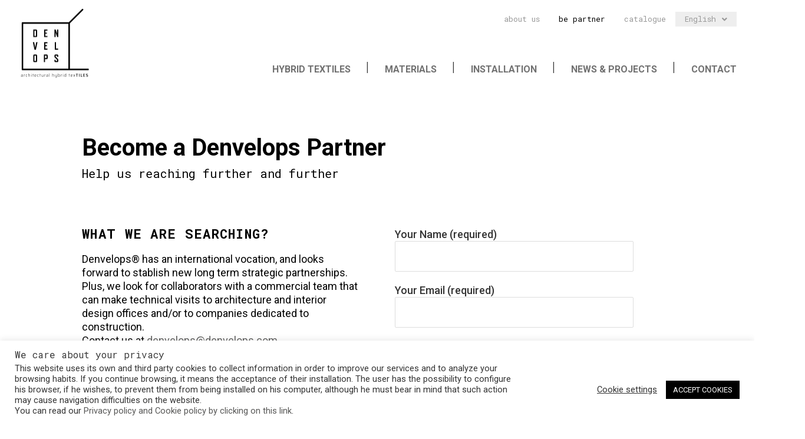

--- FILE ---
content_type: text/html; charset=utf-8
request_url: https://www.google.com/recaptcha/api2/anchor?ar=1&k=6Ld1Bs4ZAAAAAPanA9fsbdLLp11iuf2PRLE_DTeR&co=aHR0cHM6Ly93d3cuZGVudmVsb3BzLmNvbTo0NDM.&hl=en&v=N67nZn4AqZkNcbeMu4prBgzg&size=invisible&anchor-ms=20000&execute-ms=30000&cb=7pbo34cgch1o
body_size: 49038
content:
<!DOCTYPE HTML><html dir="ltr" lang="en"><head><meta http-equiv="Content-Type" content="text/html; charset=UTF-8">
<meta http-equiv="X-UA-Compatible" content="IE=edge">
<title>reCAPTCHA</title>
<style type="text/css">
/* cyrillic-ext */
@font-face {
  font-family: 'Roboto';
  font-style: normal;
  font-weight: 400;
  font-stretch: 100%;
  src: url(//fonts.gstatic.com/s/roboto/v48/KFO7CnqEu92Fr1ME7kSn66aGLdTylUAMa3GUBHMdazTgWw.woff2) format('woff2');
  unicode-range: U+0460-052F, U+1C80-1C8A, U+20B4, U+2DE0-2DFF, U+A640-A69F, U+FE2E-FE2F;
}
/* cyrillic */
@font-face {
  font-family: 'Roboto';
  font-style: normal;
  font-weight: 400;
  font-stretch: 100%;
  src: url(//fonts.gstatic.com/s/roboto/v48/KFO7CnqEu92Fr1ME7kSn66aGLdTylUAMa3iUBHMdazTgWw.woff2) format('woff2');
  unicode-range: U+0301, U+0400-045F, U+0490-0491, U+04B0-04B1, U+2116;
}
/* greek-ext */
@font-face {
  font-family: 'Roboto';
  font-style: normal;
  font-weight: 400;
  font-stretch: 100%;
  src: url(//fonts.gstatic.com/s/roboto/v48/KFO7CnqEu92Fr1ME7kSn66aGLdTylUAMa3CUBHMdazTgWw.woff2) format('woff2');
  unicode-range: U+1F00-1FFF;
}
/* greek */
@font-face {
  font-family: 'Roboto';
  font-style: normal;
  font-weight: 400;
  font-stretch: 100%;
  src: url(//fonts.gstatic.com/s/roboto/v48/KFO7CnqEu92Fr1ME7kSn66aGLdTylUAMa3-UBHMdazTgWw.woff2) format('woff2');
  unicode-range: U+0370-0377, U+037A-037F, U+0384-038A, U+038C, U+038E-03A1, U+03A3-03FF;
}
/* math */
@font-face {
  font-family: 'Roboto';
  font-style: normal;
  font-weight: 400;
  font-stretch: 100%;
  src: url(//fonts.gstatic.com/s/roboto/v48/KFO7CnqEu92Fr1ME7kSn66aGLdTylUAMawCUBHMdazTgWw.woff2) format('woff2');
  unicode-range: U+0302-0303, U+0305, U+0307-0308, U+0310, U+0312, U+0315, U+031A, U+0326-0327, U+032C, U+032F-0330, U+0332-0333, U+0338, U+033A, U+0346, U+034D, U+0391-03A1, U+03A3-03A9, U+03B1-03C9, U+03D1, U+03D5-03D6, U+03F0-03F1, U+03F4-03F5, U+2016-2017, U+2034-2038, U+203C, U+2040, U+2043, U+2047, U+2050, U+2057, U+205F, U+2070-2071, U+2074-208E, U+2090-209C, U+20D0-20DC, U+20E1, U+20E5-20EF, U+2100-2112, U+2114-2115, U+2117-2121, U+2123-214F, U+2190, U+2192, U+2194-21AE, U+21B0-21E5, U+21F1-21F2, U+21F4-2211, U+2213-2214, U+2216-22FF, U+2308-230B, U+2310, U+2319, U+231C-2321, U+2336-237A, U+237C, U+2395, U+239B-23B7, U+23D0, U+23DC-23E1, U+2474-2475, U+25AF, U+25B3, U+25B7, U+25BD, U+25C1, U+25CA, U+25CC, U+25FB, U+266D-266F, U+27C0-27FF, U+2900-2AFF, U+2B0E-2B11, U+2B30-2B4C, U+2BFE, U+3030, U+FF5B, U+FF5D, U+1D400-1D7FF, U+1EE00-1EEFF;
}
/* symbols */
@font-face {
  font-family: 'Roboto';
  font-style: normal;
  font-weight: 400;
  font-stretch: 100%;
  src: url(//fonts.gstatic.com/s/roboto/v48/KFO7CnqEu92Fr1ME7kSn66aGLdTylUAMaxKUBHMdazTgWw.woff2) format('woff2');
  unicode-range: U+0001-000C, U+000E-001F, U+007F-009F, U+20DD-20E0, U+20E2-20E4, U+2150-218F, U+2190, U+2192, U+2194-2199, U+21AF, U+21E6-21F0, U+21F3, U+2218-2219, U+2299, U+22C4-22C6, U+2300-243F, U+2440-244A, U+2460-24FF, U+25A0-27BF, U+2800-28FF, U+2921-2922, U+2981, U+29BF, U+29EB, U+2B00-2BFF, U+4DC0-4DFF, U+FFF9-FFFB, U+10140-1018E, U+10190-1019C, U+101A0, U+101D0-101FD, U+102E0-102FB, U+10E60-10E7E, U+1D2C0-1D2D3, U+1D2E0-1D37F, U+1F000-1F0FF, U+1F100-1F1AD, U+1F1E6-1F1FF, U+1F30D-1F30F, U+1F315, U+1F31C, U+1F31E, U+1F320-1F32C, U+1F336, U+1F378, U+1F37D, U+1F382, U+1F393-1F39F, U+1F3A7-1F3A8, U+1F3AC-1F3AF, U+1F3C2, U+1F3C4-1F3C6, U+1F3CA-1F3CE, U+1F3D4-1F3E0, U+1F3ED, U+1F3F1-1F3F3, U+1F3F5-1F3F7, U+1F408, U+1F415, U+1F41F, U+1F426, U+1F43F, U+1F441-1F442, U+1F444, U+1F446-1F449, U+1F44C-1F44E, U+1F453, U+1F46A, U+1F47D, U+1F4A3, U+1F4B0, U+1F4B3, U+1F4B9, U+1F4BB, U+1F4BF, U+1F4C8-1F4CB, U+1F4D6, U+1F4DA, U+1F4DF, U+1F4E3-1F4E6, U+1F4EA-1F4ED, U+1F4F7, U+1F4F9-1F4FB, U+1F4FD-1F4FE, U+1F503, U+1F507-1F50B, U+1F50D, U+1F512-1F513, U+1F53E-1F54A, U+1F54F-1F5FA, U+1F610, U+1F650-1F67F, U+1F687, U+1F68D, U+1F691, U+1F694, U+1F698, U+1F6AD, U+1F6B2, U+1F6B9-1F6BA, U+1F6BC, U+1F6C6-1F6CF, U+1F6D3-1F6D7, U+1F6E0-1F6EA, U+1F6F0-1F6F3, U+1F6F7-1F6FC, U+1F700-1F7FF, U+1F800-1F80B, U+1F810-1F847, U+1F850-1F859, U+1F860-1F887, U+1F890-1F8AD, U+1F8B0-1F8BB, U+1F8C0-1F8C1, U+1F900-1F90B, U+1F93B, U+1F946, U+1F984, U+1F996, U+1F9E9, U+1FA00-1FA6F, U+1FA70-1FA7C, U+1FA80-1FA89, U+1FA8F-1FAC6, U+1FACE-1FADC, U+1FADF-1FAE9, U+1FAF0-1FAF8, U+1FB00-1FBFF;
}
/* vietnamese */
@font-face {
  font-family: 'Roboto';
  font-style: normal;
  font-weight: 400;
  font-stretch: 100%;
  src: url(//fonts.gstatic.com/s/roboto/v48/KFO7CnqEu92Fr1ME7kSn66aGLdTylUAMa3OUBHMdazTgWw.woff2) format('woff2');
  unicode-range: U+0102-0103, U+0110-0111, U+0128-0129, U+0168-0169, U+01A0-01A1, U+01AF-01B0, U+0300-0301, U+0303-0304, U+0308-0309, U+0323, U+0329, U+1EA0-1EF9, U+20AB;
}
/* latin-ext */
@font-face {
  font-family: 'Roboto';
  font-style: normal;
  font-weight: 400;
  font-stretch: 100%;
  src: url(//fonts.gstatic.com/s/roboto/v48/KFO7CnqEu92Fr1ME7kSn66aGLdTylUAMa3KUBHMdazTgWw.woff2) format('woff2');
  unicode-range: U+0100-02BA, U+02BD-02C5, U+02C7-02CC, U+02CE-02D7, U+02DD-02FF, U+0304, U+0308, U+0329, U+1D00-1DBF, U+1E00-1E9F, U+1EF2-1EFF, U+2020, U+20A0-20AB, U+20AD-20C0, U+2113, U+2C60-2C7F, U+A720-A7FF;
}
/* latin */
@font-face {
  font-family: 'Roboto';
  font-style: normal;
  font-weight: 400;
  font-stretch: 100%;
  src: url(//fonts.gstatic.com/s/roboto/v48/KFO7CnqEu92Fr1ME7kSn66aGLdTylUAMa3yUBHMdazQ.woff2) format('woff2');
  unicode-range: U+0000-00FF, U+0131, U+0152-0153, U+02BB-02BC, U+02C6, U+02DA, U+02DC, U+0304, U+0308, U+0329, U+2000-206F, U+20AC, U+2122, U+2191, U+2193, U+2212, U+2215, U+FEFF, U+FFFD;
}
/* cyrillic-ext */
@font-face {
  font-family: 'Roboto';
  font-style: normal;
  font-weight: 500;
  font-stretch: 100%;
  src: url(//fonts.gstatic.com/s/roboto/v48/KFO7CnqEu92Fr1ME7kSn66aGLdTylUAMa3GUBHMdazTgWw.woff2) format('woff2');
  unicode-range: U+0460-052F, U+1C80-1C8A, U+20B4, U+2DE0-2DFF, U+A640-A69F, U+FE2E-FE2F;
}
/* cyrillic */
@font-face {
  font-family: 'Roboto';
  font-style: normal;
  font-weight: 500;
  font-stretch: 100%;
  src: url(//fonts.gstatic.com/s/roboto/v48/KFO7CnqEu92Fr1ME7kSn66aGLdTylUAMa3iUBHMdazTgWw.woff2) format('woff2');
  unicode-range: U+0301, U+0400-045F, U+0490-0491, U+04B0-04B1, U+2116;
}
/* greek-ext */
@font-face {
  font-family: 'Roboto';
  font-style: normal;
  font-weight: 500;
  font-stretch: 100%;
  src: url(//fonts.gstatic.com/s/roboto/v48/KFO7CnqEu92Fr1ME7kSn66aGLdTylUAMa3CUBHMdazTgWw.woff2) format('woff2');
  unicode-range: U+1F00-1FFF;
}
/* greek */
@font-face {
  font-family: 'Roboto';
  font-style: normal;
  font-weight: 500;
  font-stretch: 100%;
  src: url(//fonts.gstatic.com/s/roboto/v48/KFO7CnqEu92Fr1ME7kSn66aGLdTylUAMa3-UBHMdazTgWw.woff2) format('woff2');
  unicode-range: U+0370-0377, U+037A-037F, U+0384-038A, U+038C, U+038E-03A1, U+03A3-03FF;
}
/* math */
@font-face {
  font-family: 'Roboto';
  font-style: normal;
  font-weight: 500;
  font-stretch: 100%;
  src: url(//fonts.gstatic.com/s/roboto/v48/KFO7CnqEu92Fr1ME7kSn66aGLdTylUAMawCUBHMdazTgWw.woff2) format('woff2');
  unicode-range: U+0302-0303, U+0305, U+0307-0308, U+0310, U+0312, U+0315, U+031A, U+0326-0327, U+032C, U+032F-0330, U+0332-0333, U+0338, U+033A, U+0346, U+034D, U+0391-03A1, U+03A3-03A9, U+03B1-03C9, U+03D1, U+03D5-03D6, U+03F0-03F1, U+03F4-03F5, U+2016-2017, U+2034-2038, U+203C, U+2040, U+2043, U+2047, U+2050, U+2057, U+205F, U+2070-2071, U+2074-208E, U+2090-209C, U+20D0-20DC, U+20E1, U+20E5-20EF, U+2100-2112, U+2114-2115, U+2117-2121, U+2123-214F, U+2190, U+2192, U+2194-21AE, U+21B0-21E5, U+21F1-21F2, U+21F4-2211, U+2213-2214, U+2216-22FF, U+2308-230B, U+2310, U+2319, U+231C-2321, U+2336-237A, U+237C, U+2395, U+239B-23B7, U+23D0, U+23DC-23E1, U+2474-2475, U+25AF, U+25B3, U+25B7, U+25BD, U+25C1, U+25CA, U+25CC, U+25FB, U+266D-266F, U+27C0-27FF, U+2900-2AFF, U+2B0E-2B11, U+2B30-2B4C, U+2BFE, U+3030, U+FF5B, U+FF5D, U+1D400-1D7FF, U+1EE00-1EEFF;
}
/* symbols */
@font-face {
  font-family: 'Roboto';
  font-style: normal;
  font-weight: 500;
  font-stretch: 100%;
  src: url(//fonts.gstatic.com/s/roboto/v48/KFO7CnqEu92Fr1ME7kSn66aGLdTylUAMaxKUBHMdazTgWw.woff2) format('woff2');
  unicode-range: U+0001-000C, U+000E-001F, U+007F-009F, U+20DD-20E0, U+20E2-20E4, U+2150-218F, U+2190, U+2192, U+2194-2199, U+21AF, U+21E6-21F0, U+21F3, U+2218-2219, U+2299, U+22C4-22C6, U+2300-243F, U+2440-244A, U+2460-24FF, U+25A0-27BF, U+2800-28FF, U+2921-2922, U+2981, U+29BF, U+29EB, U+2B00-2BFF, U+4DC0-4DFF, U+FFF9-FFFB, U+10140-1018E, U+10190-1019C, U+101A0, U+101D0-101FD, U+102E0-102FB, U+10E60-10E7E, U+1D2C0-1D2D3, U+1D2E0-1D37F, U+1F000-1F0FF, U+1F100-1F1AD, U+1F1E6-1F1FF, U+1F30D-1F30F, U+1F315, U+1F31C, U+1F31E, U+1F320-1F32C, U+1F336, U+1F378, U+1F37D, U+1F382, U+1F393-1F39F, U+1F3A7-1F3A8, U+1F3AC-1F3AF, U+1F3C2, U+1F3C4-1F3C6, U+1F3CA-1F3CE, U+1F3D4-1F3E0, U+1F3ED, U+1F3F1-1F3F3, U+1F3F5-1F3F7, U+1F408, U+1F415, U+1F41F, U+1F426, U+1F43F, U+1F441-1F442, U+1F444, U+1F446-1F449, U+1F44C-1F44E, U+1F453, U+1F46A, U+1F47D, U+1F4A3, U+1F4B0, U+1F4B3, U+1F4B9, U+1F4BB, U+1F4BF, U+1F4C8-1F4CB, U+1F4D6, U+1F4DA, U+1F4DF, U+1F4E3-1F4E6, U+1F4EA-1F4ED, U+1F4F7, U+1F4F9-1F4FB, U+1F4FD-1F4FE, U+1F503, U+1F507-1F50B, U+1F50D, U+1F512-1F513, U+1F53E-1F54A, U+1F54F-1F5FA, U+1F610, U+1F650-1F67F, U+1F687, U+1F68D, U+1F691, U+1F694, U+1F698, U+1F6AD, U+1F6B2, U+1F6B9-1F6BA, U+1F6BC, U+1F6C6-1F6CF, U+1F6D3-1F6D7, U+1F6E0-1F6EA, U+1F6F0-1F6F3, U+1F6F7-1F6FC, U+1F700-1F7FF, U+1F800-1F80B, U+1F810-1F847, U+1F850-1F859, U+1F860-1F887, U+1F890-1F8AD, U+1F8B0-1F8BB, U+1F8C0-1F8C1, U+1F900-1F90B, U+1F93B, U+1F946, U+1F984, U+1F996, U+1F9E9, U+1FA00-1FA6F, U+1FA70-1FA7C, U+1FA80-1FA89, U+1FA8F-1FAC6, U+1FACE-1FADC, U+1FADF-1FAE9, U+1FAF0-1FAF8, U+1FB00-1FBFF;
}
/* vietnamese */
@font-face {
  font-family: 'Roboto';
  font-style: normal;
  font-weight: 500;
  font-stretch: 100%;
  src: url(//fonts.gstatic.com/s/roboto/v48/KFO7CnqEu92Fr1ME7kSn66aGLdTylUAMa3OUBHMdazTgWw.woff2) format('woff2');
  unicode-range: U+0102-0103, U+0110-0111, U+0128-0129, U+0168-0169, U+01A0-01A1, U+01AF-01B0, U+0300-0301, U+0303-0304, U+0308-0309, U+0323, U+0329, U+1EA0-1EF9, U+20AB;
}
/* latin-ext */
@font-face {
  font-family: 'Roboto';
  font-style: normal;
  font-weight: 500;
  font-stretch: 100%;
  src: url(//fonts.gstatic.com/s/roboto/v48/KFO7CnqEu92Fr1ME7kSn66aGLdTylUAMa3KUBHMdazTgWw.woff2) format('woff2');
  unicode-range: U+0100-02BA, U+02BD-02C5, U+02C7-02CC, U+02CE-02D7, U+02DD-02FF, U+0304, U+0308, U+0329, U+1D00-1DBF, U+1E00-1E9F, U+1EF2-1EFF, U+2020, U+20A0-20AB, U+20AD-20C0, U+2113, U+2C60-2C7F, U+A720-A7FF;
}
/* latin */
@font-face {
  font-family: 'Roboto';
  font-style: normal;
  font-weight: 500;
  font-stretch: 100%;
  src: url(//fonts.gstatic.com/s/roboto/v48/KFO7CnqEu92Fr1ME7kSn66aGLdTylUAMa3yUBHMdazQ.woff2) format('woff2');
  unicode-range: U+0000-00FF, U+0131, U+0152-0153, U+02BB-02BC, U+02C6, U+02DA, U+02DC, U+0304, U+0308, U+0329, U+2000-206F, U+20AC, U+2122, U+2191, U+2193, U+2212, U+2215, U+FEFF, U+FFFD;
}
/* cyrillic-ext */
@font-face {
  font-family: 'Roboto';
  font-style: normal;
  font-weight: 900;
  font-stretch: 100%;
  src: url(//fonts.gstatic.com/s/roboto/v48/KFO7CnqEu92Fr1ME7kSn66aGLdTylUAMa3GUBHMdazTgWw.woff2) format('woff2');
  unicode-range: U+0460-052F, U+1C80-1C8A, U+20B4, U+2DE0-2DFF, U+A640-A69F, U+FE2E-FE2F;
}
/* cyrillic */
@font-face {
  font-family: 'Roboto';
  font-style: normal;
  font-weight: 900;
  font-stretch: 100%;
  src: url(//fonts.gstatic.com/s/roboto/v48/KFO7CnqEu92Fr1ME7kSn66aGLdTylUAMa3iUBHMdazTgWw.woff2) format('woff2');
  unicode-range: U+0301, U+0400-045F, U+0490-0491, U+04B0-04B1, U+2116;
}
/* greek-ext */
@font-face {
  font-family: 'Roboto';
  font-style: normal;
  font-weight: 900;
  font-stretch: 100%;
  src: url(//fonts.gstatic.com/s/roboto/v48/KFO7CnqEu92Fr1ME7kSn66aGLdTylUAMa3CUBHMdazTgWw.woff2) format('woff2');
  unicode-range: U+1F00-1FFF;
}
/* greek */
@font-face {
  font-family: 'Roboto';
  font-style: normal;
  font-weight: 900;
  font-stretch: 100%;
  src: url(//fonts.gstatic.com/s/roboto/v48/KFO7CnqEu92Fr1ME7kSn66aGLdTylUAMa3-UBHMdazTgWw.woff2) format('woff2');
  unicode-range: U+0370-0377, U+037A-037F, U+0384-038A, U+038C, U+038E-03A1, U+03A3-03FF;
}
/* math */
@font-face {
  font-family: 'Roboto';
  font-style: normal;
  font-weight: 900;
  font-stretch: 100%;
  src: url(//fonts.gstatic.com/s/roboto/v48/KFO7CnqEu92Fr1ME7kSn66aGLdTylUAMawCUBHMdazTgWw.woff2) format('woff2');
  unicode-range: U+0302-0303, U+0305, U+0307-0308, U+0310, U+0312, U+0315, U+031A, U+0326-0327, U+032C, U+032F-0330, U+0332-0333, U+0338, U+033A, U+0346, U+034D, U+0391-03A1, U+03A3-03A9, U+03B1-03C9, U+03D1, U+03D5-03D6, U+03F0-03F1, U+03F4-03F5, U+2016-2017, U+2034-2038, U+203C, U+2040, U+2043, U+2047, U+2050, U+2057, U+205F, U+2070-2071, U+2074-208E, U+2090-209C, U+20D0-20DC, U+20E1, U+20E5-20EF, U+2100-2112, U+2114-2115, U+2117-2121, U+2123-214F, U+2190, U+2192, U+2194-21AE, U+21B0-21E5, U+21F1-21F2, U+21F4-2211, U+2213-2214, U+2216-22FF, U+2308-230B, U+2310, U+2319, U+231C-2321, U+2336-237A, U+237C, U+2395, U+239B-23B7, U+23D0, U+23DC-23E1, U+2474-2475, U+25AF, U+25B3, U+25B7, U+25BD, U+25C1, U+25CA, U+25CC, U+25FB, U+266D-266F, U+27C0-27FF, U+2900-2AFF, U+2B0E-2B11, U+2B30-2B4C, U+2BFE, U+3030, U+FF5B, U+FF5D, U+1D400-1D7FF, U+1EE00-1EEFF;
}
/* symbols */
@font-face {
  font-family: 'Roboto';
  font-style: normal;
  font-weight: 900;
  font-stretch: 100%;
  src: url(//fonts.gstatic.com/s/roboto/v48/KFO7CnqEu92Fr1ME7kSn66aGLdTylUAMaxKUBHMdazTgWw.woff2) format('woff2');
  unicode-range: U+0001-000C, U+000E-001F, U+007F-009F, U+20DD-20E0, U+20E2-20E4, U+2150-218F, U+2190, U+2192, U+2194-2199, U+21AF, U+21E6-21F0, U+21F3, U+2218-2219, U+2299, U+22C4-22C6, U+2300-243F, U+2440-244A, U+2460-24FF, U+25A0-27BF, U+2800-28FF, U+2921-2922, U+2981, U+29BF, U+29EB, U+2B00-2BFF, U+4DC0-4DFF, U+FFF9-FFFB, U+10140-1018E, U+10190-1019C, U+101A0, U+101D0-101FD, U+102E0-102FB, U+10E60-10E7E, U+1D2C0-1D2D3, U+1D2E0-1D37F, U+1F000-1F0FF, U+1F100-1F1AD, U+1F1E6-1F1FF, U+1F30D-1F30F, U+1F315, U+1F31C, U+1F31E, U+1F320-1F32C, U+1F336, U+1F378, U+1F37D, U+1F382, U+1F393-1F39F, U+1F3A7-1F3A8, U+1F3AC-1F3AF, U+1F3C2, U+1F3C4-1F3C6, U+1F3CA-1F3CE, U+1F3D4-1F3E0, U+1F3ED, U+1F3F1-1F3F3, U+1F3F5-1F3F7, U+1F408, U+1F415, U+1F41F, U+1F426, U+1F43F, U+1F441-1F442, U+1F444, U+1F446-1F449, U+1F44C-1F44E, U+1F453, U+1F46A, U+1F47D, U+1F4A3, U+1F4B0, U+1F4B3, U+1F4B9, U+1F4BB, U+1F4BF, U+1F4C8-1F4CB, U+1F4D6, U+1F4DA, U+1F4DF, U+1F4E3-1F4E6, U+1F4EA-1F4ED, U+1F4F7, U+1F4F9-1F4FB, U+1F4FD-1F4FE, U+1F503, U+1F507-1F50B, U+1F50D, U+1F512-1F513, U+1F53E-1F54A, U+1F54F-1F5FA, U+1F610, U+1F650-1F67F, U+1F687, U+1F68D, U+1F691, U+1F694, U+1F698, U+1F6AD, U+1F6B2, U+1F6B9-1F6BA, U+1F6BC, U+1F6C6-1F6CF, U+1F6D3-1F6D7, U+1F6E0-1F6EA, U+1F6F0-1F6F3, U+1F6F7-1F6FC, U+1F700-1F7FF, U+1F800-1F80B, U+1F810-1F847, U+1F850-1F859, U+1F860-1F887, U+1F890-1F8AD, U+1F8B0-1F8BB, U+1F8C0-1F8C1, U+1F900-1F90B, U+1F93B, U+1F946, U+1F984, U+1F996, U+1F9E9, U+1FA00-1FA6F, U+1FA70-1FA7C, U+1FA80-1FA89, U+1FA8F-1FAC6, U+1FACE-1FADC, U+1FADF-1FAE9, U+1FAF0-1FAF8, U+1FB00-1FBFF;
}
/* vietnamese */
@font-face {
  font-family: 'Roboto';
  font-style: normal;
  font-weight: 900;
  font-stretch: 100%;
  src: url(//fonts.gstatic.com/s/roboto/v48/KFO7CnqEu92Fr1ME7kSn66aGLdTylUAMa3OUBHMdazTgWw.woff2) format('woff2');
  unicode-range: U+0102-0103, U+0110-0111, U+0128-0129, U+0168-0169, U+01A0-01A1, U+01AF-01B0, U+0300-0301, U+0303-0304, U+0308-0309, U+0323, U+0329, U+1EA0-1EF9, U+20AB;
}
/* latin-ext */
@font-face {
  font-family: 'Roboto';
  font-style: normal;
  font-weight: 900;
  font-stretch: 100%;
  src: url(//fonts.gstatic.com/s/roboto/v48/KFO7CnqEu92Fr1ME7kSn66aGLdTylUAMa3KUBHMdazTgWw.woff2) format('woff2');
  unicode-range: U+0100-02BA, U+02BD-02C5, U+02C7-02CC, U+02CE-02D7, U+02DD-02FF, U+0304, U+0308, U+0329, U+1D00-1DBF, U+1E00-1E9F, U+1EF2-1EFF, U+2020, U+20A0-20AB, U+20AD-20C0, U+2113, U+2C60-2C7F, U+A720-A7FF;
}
/* latin */
@font-face {
  font-family: 'Roboto';
  font-style: normal;
  font-weight: 900;
  font-stretch: 100%;
  src: url(//fonts.gstatic.com/s/roboto/v48/KFO7CnqEu92Fr1ME7kSn66aGLdTylUAMa3yUBHMdazQ.woff2) format('woff2');
  unicode-range: U+0000-00FF, U+0131, U+0152-0153, U+02BB-02BC, U+02C6, U+02DA, U+02DC, U+0304, U+0308, U+0329, U+2000-206F, U+20AC, U+2122, U+2191, U+2193, U+2212, U+2215, U+FEFF, U+FFFD;
}

</style>
<link rel="stylesheet" type="text/css" href="https://www.gstatic.com/recaptcha/releases/N67nZn4AqZkNcbeMu4prBgzg/styles__ltr.css">
<script nonce="-rS1XW4YF6uzKtyPQPY-MQ" type="text/javascript">window['__recaptcha_api'] = 'https://www.google.com/recaptcha/api2/';</script>
<script type="text/javascript" src="https://www.gstatic.com/recaptcha/releases/N67nZn4AqZkNcbeMu4prBgzg/recaptcha__en.js" nonce="-rS1XW4YF6uzKtyPQPY-MQ">
      
    </script></head>
<body><div id="rc-anchor-alert" class="rc-anchor-alert"></div>
<input type="hidden" id="recaptcha-token" value="[base64]">
<script type="text/javascript" nonce="-rS1XW4YF6uzKtyPQPY-MQ">
      recaptcha.anchor.Main.init("[\x22ainput\x22,[\x22bgdata\x22,\x22\x22,\[base64]/[base64]/[base64]/[base64]/[base64]/[base64]/YihPLDAsW0wsMzZdKTooTy5YLnB1c2goTy5aLnNsaWNlKCkpLE8uWls3Nl09dm9pZCAwLFUoNzYsTyxxKSl9LGM9ZnVuY3Rpb24oTyxxKXtxLlk9KChxLlk/[base64]/[base64]/Wi52KCk6Wi5OLHItWi5OKSxJPj4xNCk+MCxaKS5oJiYoWi5oXj0oWi5sKzE+PjIpKihJPDwyKSksWikubCsxPj4yIT0wfHxaLnUseCl8fHUpWi5pPTAsWi5OPXI7aWYoIXUpcmV0dXJuIGZhbHNlO2lmKFouRz5aLkgmJihaLkg9Wi5HKSxyLVouRjxaLkctKE8/MjU1OnE/NToyKSlyZXR1cm4gZmFsc2U7cmV0dXJuIShaLlU9KCgoTz1sKHE/[base64]/[base64]/[base64]/[base64]/[base64]\\u003d\x22,\[base64]\\u003d\\u003d\x22,\x22w7nCkVTClEbDlsOSw7dIY8K3VMOAEm3CkQMBw5HCm8OGwr5jw6vDosKQwoDDvnYQNcOAwpvCr8Kow51pW8O4U0LCiMO+IxLDr8KWf8KzY0dwaVdAw54ec3pUdsOJfsK/w7PCrsKVw5YsT8KLQcKdOSJfCsK2w4zDuWDDq0HCvlDCvmpgEMKaZsOew6Nzw40pwr9rICnClMKgaQfDssKQasKuw7lPw7htDcK0w4HCvsOqwpzDigHDhMK2w5LCscKTSH/[base64]/Cs8KLFMO7OFDDocKMw6V2J8KJw7RmwqTDhGxpw4XCk2bDhmLCp8KYw5fCrDh4BMO4w7oUeyPCicKuB1o7w5MeCcO7UTNBXMOkwo1mcMK3w4/[base64]/[base64]/w6vDocOjwqDCq8OxVisDw5jCgMOHw6HDmSwtEBlgw67Dg8OKFELDqmHDsMOTW2fCrcOQcsKGwqvDnMOBw5/CksKtwpNjw4MdwoNAw4zDgmnCiWDDoE7DrcKZw5DDszB1wqd5d8KzHcKCBcO6wpDCicK5ecKBwpVrO01AOcKzPsOmw6wLwoB7Y8K1woAVbCVhw6prVsKRwrcuw5XDiFF/[base64]/ClhPDiMOBacOvZHkDPRo2EcKzwqbChCQpw7HCtmfDty/CowZowoHDn8K3w4FVGWgNw4DCjm/[base64]/[base64]/DrGlQw7c3JgTDkREzMsOtwpzDhHsuw5jCq8ObbWIiw4fCosOWw73DlsO8FgJcwpkhwpbCixcbdjnDtjHCmcKXworCnBZxI8KrOsOgwq3DpU7CnmrCjMK9Jnslw71OBEXDvcOjbMOVw6/DnUTCkMK2w4wJZWdIw6nCr8OYwpsRw7XDvnvDhgfDhWU5w67Ds8Kqw4nDl8KAw4TDty4qw4EBesOJJnrDojPDtGxYwrMEJCYHGsKzw4pSIlA2WVLClgLCusKeMcK/[base64]/[base64]/CkcKPd8OBf17CjcK0HsOGw4dAantHQcOZZMOqwqfCocOwwpZhKMK6f8Obw6VNw6jDusKcB27DkBM7w5Y1B2lqw6/DlS7CtMKSSnRTwqM+OlfClMOwwoPCicObwoDCmcOzw7HDvnU3wqzCpy7Do8KgwpNFZFDCmsKZw4DCqcK1w6Fdw5bDp08ND2bCm0jCgm19Z0DDkgw5wqHCnS0hG8OeIXJ9eMKcwqXDscODw6rDoWAxQ8KPDMK3PMO/w54sKMOCPMKSwozDrm7CpMO5wqFew4TCizwWCX7DlcOawoZ7RVYgw5lMw5IrSsKkwoDCnH0Zw50ZMlPDkcKhw6hWw6DDnMKaHsKqRCZmAyV6c8OHwr/[base64]/DmyN9w7TCm1wNw4VywoLDkMOMCcOBw6PDncKtDE/[base64]/Cu8OewrkAU8OqQMOxZ8KdCWXDt8KhJQZ7wpbDh0J4wr4BBx8DGGovw6XDjMOuwrbDosOxwohMw4cZQTAzw4JASQrDkcOuw5jDgsKow5XDmSvDmk8gw7PCl8OwIcOZfw3DsU/[base64]/[base64]/J3rCtcOUCMKeTMK5wqPDtXDCmVs0wrZewplKwr7DmDpyNsOfw7fDkH8Cw5ZhMsKMwqvCusOGw6B4OsKYAF1ewrXDqcOBW8O/ccKDC8KrwoIxw7jCj1shw4RyVkdtw6/[base64]/w5N8wqxnU2DCtyDCqRvDgmIhw4nDr8KSHsO9w6nDhMOMw6PDtMKGw5/Ct8Oyw7DCrMONV1x4TWRLwrPCnixtKsKNEsOgccKDwr4RwrnCvwN+wq8UwphSwpJMeGkzw446UW4oHcKYPcKmN2guw4TDocO2w6/Dig8Sc8OWYTvCssO4ScKYXgzChcOYwoAhYMODV8Oxw5krbMOyQMKyw7MSwotEwqjCjMO1wp7CiTzDisKpw4pSfsK5JMKzOsKjEGzChMKFEwNKKlQfw7E/w6rDgsOGwqJBw7PCvzZxw5fChsOdwpHDgcOxwr/CgMKoMMKMEsKtbGA5YsO6NcKbK8KPw7suwp12TTh0QMKbw49ufMOrw6DDp8O/w7gDJC7Ct8OSBsOmwqrDtnvDuCQGwo0Uwr13wrgdMMOBT8KSwqsjBEPDmG3CuVLCocO/[base64]/DoMKLwqXChGvDvTdDasKTCsOKwqLDj8Odw58DEWF/Tg01ccOAb8KqNsOILHzCiMKNT8KUA8Kywr/[base64]/[base64]/[base64]/CqcOsUMKaOgDCmBbCnFnDs8OvNVRDw4vDj8Ofw4B5ew9qwqbDs3TDvsKGZDrCp8KFw4vCucKAw6jCg8KcwrILwoPCuhjCqy/Cnk3CrsKzNxTDrMKCB8OzRsOIFlVbw63Ck0HCgjUkw6rCt8OVwpl8GMKkKw5wGcKzw5U4wpjCmMOPPsOXfhZzwpjDtmbDtgo2KTHCiMOGwoxBw6NcwqnCokrCt8O4QcOhwoI9KMOVKcKGw5jDh0MTO8OxTW/[base64]/CtMOCRsOwwojDnMKvw6zDucKnw4vClA1ewqJ1AcKqF8O/w5nCn0IEwqIhEcO0KMOHw6LDmcOXwpt/[base64]/CvkXDvR3Cm8O1PmBAI30iRMKBwp3DoAdLHyBuwpHCnMK7Z8KqwqISNcK4O3YfZGLCiMKCVxTCpTQ6FcKcw77DgMK1CMKgWsOUPynCtMOew4fDmzzCrTpjSMO9wojDvcONw6Viw4cDw7vCg2DDjRFRGsOkwr/Cv8KwIhV5fMKQw6dIwqTDogjDu8KmT14/w5QywpI4TcKbVxkSecK7bsOiw73CuThrwr14wqTDsXgFwqwAw63DicKfUsKjw4rCuwdMw64WNwECw4XDv8K4w4fDusKbW1rDin7CksKNQC84FFHClcKHZsO+aBRmFAk6C1vDtMOWPl8tEVhUwoHDvwTDgMKRw5Ffw47CpFk2wpUewpFud3jDqMO9L8Olwq/ClMKsdsOkTcOEKhFAERFgKBhLwqjCtE7Ct1ohGgnDtMK/FVLDtMKbRGnCiUUMGMKRDCnDtMKKwoLDn0IJKMKIPMKwwps3woPDs8KdZBdjw6fCtcO3w7Y2RDvCu8KWw7x1w4XCuMO7LMOkQxp1wofCp8Oww79hwr7CtQ/DgggNUMKAwpITJGwqMsKFecOAwqnDkcOaw4HDqMOvwrNiwpPCqcKjHMOyD8OYXD3Cq8O2woZnwooQwpw/YR/CsRnDuyJQHcO0DFDDqMKZMMKVanXCm8KHPsO/WlbDjsORYh7DnjrDnMOCIMKZFDDCg8KYSik+QXBZfsOzJyk6w6BJVsKnw50Yw4rDgyFJwpDCu8KOw4TDj8OEFMKfbRI0PQgFSjnDuMONEGl2VcKQWFrCoMKSw5/DtEgow6LCi8OeFjUMwpgQNsOWVcK9WhTCicKUw71vFBvCmsOrO8K0wo5hwqvDm0rCoDfCkl4Mw5UAw7/[base64]/DmFoPw7IPBnHDnsKMwpbCv8KoI8KPHcKTZ8KXU8KaPX9/[base64]/[base64]/CusK/wofDp8KqAMKmwr1UwqJjw5XChcOgfxl3AlVzwrBcwr4bwofDvsKKwonDtyDDoDXDo8KyCRvCpcK/RcOJYMOETsKlRBzDvcOHwr8JwpvCmDF2GCbCgsKpw7otSsODbUXCrTnDqHgSwoR7Sw5WwrUvUsO5GnjCqx7CjcOhw4Qtwpo/[base64]/woLDjU4Aw5DCt2I3wrt8w7Rtwo7CicKoND/[base64]/HsOPcUEcw4DDvcKbK8O4w6BZeG7DumY5T1zDu8OZw4bDuz/DmSXDo17CvMORTxBQfsKSViw0wpJEwpjCo8K5ZcK4N8KbOWV+woTCoXsqHsKaw7zCtsKaJsKxw7LCkcOOW10YPsOUOsOswrXCsVLDssKsbUXDrMOqDwXDpMOZRygpw4d1wosRw4XCmW/CrsKjw7MiScKUJMOLH8OMYMOvXcKHfsKnIsOvwpggwohlwpE8wpwHa8K7fW/CiMKwUjM2fxcNOMOtYMO1Q8KBw4wXH2TCki/CkWfDkcK/[base64]/[base64]/[base64]/CvRV7PGMJDT7Dp8OIBCwvwq/CrE7DnmfDq8KhwqbCh8O3L27CtlbCqRNtESjCo2zDhx7CosOsSgnDo8KCwrnDs1B7wpB6w6vCjBbDh8KxI8O0w4rDnsOowqDDsClCw6TDqilrw5nCpcOkwqXDh1p0wp3ChUnCj8KNPsKqwrPCtmALwoZEJW/CgcK5w70JwrU5BGAjw7PCj3VvwpInwpPDqSB0Nx5FwqY+wo/CjFUuw5tvw7rDrlTDk8O9LsOWw4bCj8KEWMO5w7xSXMKjwrJMwocrw6bDmMOnNXMmwpXCkcOZwo03wrzCo0/Dv8K/FD7DqAZuw7jCpMKyw7dkw79bZsK+chFwDEBkD8K+N8K3wptYUiDCmcOVW3/Co8KzwrXDu8K8wq40T8KgLMOmLcO2cGAjw4INMh3CqMKqw6omw7c8aSVnwqPDmRTDoMOjw6F3wqozYsKYD8KHwrIRw7cfwrfCgBbDssK6EztYwrHDqQjDg07CjljDkHDDnBDCocONwoxfesOnS2EaH8KRecKkMAwAKijChQDDksOyw7/DrxxEwp5rUH4HwpIlwq9UwrrCn3zCvH98w7ANaFTCncKMw6fCn8O7NlV+TsKVBmI3wolzNcKeWsO9I8K1wrxmw53DmsKCw5QAw5B1XMKAw4/CumLDjg1rw7nCicOAN8Kow6NIM1fDijHCi8KLWMOSfcKkFyPCp0wRPcKIw4/CncK3wrthw7HCkMK4AcOKHml/QMKCLi5nan/ChMObw7gowr7CsiTDr8KaX8KEw68SAMKXw5fClMKWYC/CixzCscOiMMOswpTCjVrCqig0XcKTJcKaworDrTXDm8KawozCncKLwodUOznCn8OmIEQMUsKMwrw7w4M6wpfCmVgYwps+wo/Cg1Y1XFk7HVjCpsOXY8KdUFwPw4dERMOnwq4EYcKAwrk9w67DonUgT8KYUFRcOcOeSHLCijTCv8OcbRDDqAMnwq16QTETw6fDihfCrH5/PWg+w5rDvzZ6wrNYw4tVw7VhL8KSw6XDsF3DtsOvwobDpMK3w59TBcO8wrcow6UpwoEfZMOjIMOqwr7DlsKyw7DDjWnCo8O5woLDnsK/[base64]/ChcKmYEvDpgMIelTDjHMjwqQNFsKDVkDCvwxHwrltworClRjDh8ODw4l8wrAJw6IEURjDmsOkwrpdfGhcwrbCrxvCucODFcOoY8Odw4fCiBxUCRZ9Si3DlQTDnBvDgHHDkGoFSVU3R8KtJR/DnT7Dl23DusKTw5rDjcO6NsKPwqUKIsOqHcO3wqrDnUHCpxBLPMK9wrcwXmNpbDoQGMOnaGjDtcOtw5olwp59wqFYKgHDnDnCg8OJw7HCqH4yw5DClXhrw4DCjBzDiRF9AjXDrcOTw4nCicKjw71Nw7XDkE7CusOgw5/DqnnDhh7DtcOgCyIwKMOewpQCwqPCnmgVw4pEwp89OMKbw4trfBnCu8KRwrFJw7kNQ8OjLMKrwpdnwpIww7IFw4PCvgnCqsOPYTTDmBtRwr7DvsOGw7NQJiDDjsKYw4dXwpN/[base64]/[base64]/[base64]/[base64]/CkMOLG8Klw4TCkG/DhMOQTMOlPRDComU/wr1twrU7SsOMwobCghMpwqV0CixGwofCkWDDu8KsRsOnw7LDsHkZcnnCnAtmb0rDpHR9w6UBQMOBwq1LZ8KdwowOwpw+AcKxGsKrw7/DvsKOwpUXJlTDj0XDimAiRwINw4AQwqjCpsKaw6ZtcMOTw47DrQTCgC/Cl0TCusKsw4VOw6DDhsOla8O9NMKkwrQfw70lNj/CtsKnw6XCtMKUGUrDhMK7w7PDjBMOw7Ihw4R/w70VFCtQw7/DtsOSChxMwpxdcWgDBsKjQ8KowowOZDDDhsOmImrDoEc5KcOkfGvCk8O6OcKwVGBZQU3DgsKYQHxzw4XCvRfCt8OoIgLDg8K0LXVMw6tEwpAFw5Iww4FPYsOjKRDCk8KVZ8OKI2cYworDkTLDi8OQw55aw5VbWcO/w7V3w6V9wrzDncOGwos1NlM3w7TDq8KfccKQWirCkipswpLCmcKtw7I/NQZrw7nDpcOrIjR4w7LDhsOjZ8Krw7zDtmcjJUrCvsOXLsKPw4zDpwTCq8O6wqDDiMO3R0V3TcKcwpAuwp/CksKqwofCixDDisKMw6s7KcOVwrEkQ8OFwptScsKNLcKnwoVmEMKBYsOhw5DDg2QMwrdBwoEkwp4CHcOcw6VJw7g6w4pGwqbCkMOAwq1HDWLDi8KXw6YWSMKsw7YEwqo6w5DCsW7Chm1fwo7DlMO2w6pxwqg4csOHH8K+wrfCtRTCmV/DlHbDpMKxX8O1ScKEOMKpE8Ojw5NWw6fCgsKkw7TCq8OEw7TDmMOoZhcAw6d/QMOQAQbDlsKra2HDu3gmRcK5F8KFa8Knw4Akw6cKw5tFw4xrGVVacjvCrEU7wrXDnsKOdgTDlATDqsO6wpx3wprDnAnDkMOcF8KeGRwWG8O5SMKrAyHDnEzDk3xATcKBw7rDqcKuwpXDsA/DqsOww6nDpETChAV3w6QPw5IuwqVMw57DmsKlw4LDncOPw44SegYGE1LChMOrwpIrXMKxXkYqwqcww4PCrMOwwqsYw5kHwpXDl8OTwoHCisKOw4h4PX/[base64]/IRBxwqDCqMKrwqRwT2PDqx3CjA4fJzp4w5HDhsK+woXCgcOvU8K1w7HCiRECF8O/wpVGwprDncKHYgvDvcKSw6zCigM8w4XCvFNawqEzB8KNw4YvWcOxQsK8ccOhOsOrwpzDrgXCgsK0dyoMYVbDqMObEcK/[base64]/ZTFrS8OpdcK2ecOZwpTCoMO/w5I9wp0sdcO+wr1BcVcSwoHCjHcEKMOWe0VTwpzDksKgw5lPwo/CqsKtesKqw4rDpQ3CiMOkdcOgw7TDjhzChA/[base64]/Ds8OWwrUER1/[base64]/[base64]/wobCuMKFSMONS8O3wotLGMOeN14oH8O3wp1FLgFnNMO8w4Z2EGtRwqLDlUkbwpvDkcKOEsKLSH3DvF4MZmbDryMGIMKzeMOmccOrw63DisOBcSt6BcKkOgvClcKXwpR+PWQKFMOCLSVMwqfCvMK1TMKLO8Kvw7bDrcO/KcOMHsKBw6TCjcKiwoQQw4bDuH5rSl0ARcK+A8KyUkzCkMOvw65+Xz4sw77DlsKaQ8KNBlTCnsOdfEUtwpUsfcKjF8ONwqxrw7R4FcOLw7IqwpVkwovCg8OsfxpaG8K3PGrDv1HCt8OFwrJswoUGwqsBw5jDl8OHw7/CiWjDpgzDssOlTMKiFgolSmbDhgrDnsKVDFlbYzUKGG7CrilRfUkqw7vCtMKYBsK6WAwLw4DDg37CnSzCiMO7w7fCvwEvZMOIwqUWcMKxfRTCnAvCscKpwp5RwonDuXnDucKnZV0hw7DCm8OEYcOwR8OrwpDCjBDDqnYkDHHCncOtw6fDn8KsNC/Dj8O2wpbCp0JVZGnDoMOhRMOjJWHDosOHBMKeH3fDscOuIsKnYAvDoMKBP8Oaw7I0w7h1wrvCscKyPMK6w5Etw5p/WHTCmcORRMKCwqjChcO4woJSw4PClcOpcEoLw4DDjMO6wp1Iw4zDucKjw7Yywo7CrmPDp3h0aENdw5Mowr/CsF3CuhfCvkhObWkGbMOXH8O7w7TCiTLDqRbCj8OncQA5dsKFAgcUw6AsdEhxwqkiwrrCh8Kew6DDgMOBFwhVw4zCgsOBw6pjFcKFJA7DkMOlw6tBwrgEQCXDvMOVIDtCLQfDtjTCnAE0w4E0wrQYfsO8wq1icsOlwpMbfMO9w6kQAwooahdwwo/CiQQneW/Ck3EJB8OXey8qeHBTfiJgOcO1wofDvcKrw6puw50gccKeFcOewr5Twp3DqcO+FiQQCDvDrcOUw4JIScOEwqjDgmZiw4XDpTnCicKtIMKnw4lIJFcfBiRNwpdtZiLDgMKKY8OCeMKeT8OuwpXCmMOeel0OSyXCrcKRR0/CpyTDo1AYw75eV8O4wrNiw6nCkXxuw6TDq8KowpJ/NMK8wovCu0vDvcK5wqNRWyJQwobDlsO8wofCnGV2DDtJa2HCssOrwqTCrsOkw4ULw5kTw4bCvMOtw6dJT2/DrmvCvERQX0nDkcK9JcKQM3JqwrvDqlAnWAzCusKiwpM2WsO0TSh+PEpgwp1+woLCg8O2w6rDtjgBw4jDu8Ouw4/DqSklWXJ3wq3DsH9SwoEEF8KaB8OcQwtVw4DDncOdTB8wVwrCvMKDTxbCj8KZVXdpJlwWw7oEGh/DssK1PMKfwqBlw7jDmsKRfnzCpWBnKyZRJMO7w7nDkUXCkMOqw4EhZmptwoFxNsKQc8OCwohgQHMvY8KZwrIYHHZcCg/DvQbDvsOWOsKTw6kHw79DSMO8w4U5B8KTwp0NMGLDmcKifsOqwp7Dl8OOwoDDkRDDrMOZwowkI8KGC8OJJivDnC/ChsOCbX3DrMKEO8KkQUbDl8ONPRo3wo7DocKQIcKABULCoH3CiMK0wo7DuEAQeGkEwrQawoQzw5PCvFPDqMKewqzDrD8yGQEzwrACTCdoe3bCvMOTLcK4F2ByAhLCkcKEfH/DoMKfa2LDv8OCKcObwqYNwpkkejvCrMKSwr3ClMOUw6/Dn8K9w7fCsMKaw5zDhcKTFMOWMBDDpUTCr8OjesOIwrMFVglOISrDvBcjdXvCvR4gw6kLZGtWMcKLwrnCvcOOwrTCiDXDs3jChSZ1QsOWJcK4wpdzYT3CvlQCw6NOwq/ChAFCwp3DkgbCjHQtfRLDln7DszhHwoUcZ8KJbsK/HWLCv8KVwpfCjcOfw7rClMOLL8KNSMOhw5tuwrPDjcK7wrY9wr3CscKcKlDDtkgtwp/CjBbCuXzDl8KawoMbw7fCt0zCm1hNL8OqwqrCnsKULVvCtcOCwrsQw43CuT7CgsO/LMOwwqjCgMKpwpooBcOIDcO+w4LDiQvCg8O9wqfCqG7DnjUNfcK6SMKqWsKzw7AdwrLCuAcNDcOOw63CqlJkM8Oswo3CocO8LsKaw5nCh8O7w4xsNV5+wq8kPcKfw4XDugYQwrXDn0jCt0LDvcOlwp4KQ8KNw4JKBjcYw4vDkGc9SzA5BsOXbsOcby/[base64]/[base64]/G8K6KWTDrUvCnMOmHC8Iw5oWJSzChy1Qwp/[base64]/CksOLMcOOQsKxYcOAwrrCtsOJw6kYw6YVw7/[base64]/CvTYMX8OwLcK/NsOWYx08E8KaHx1tw6Mnwp1LdcKIwpnCjsKNYsOaw6LDp0RNOk3CvGnDv8K5M1DDocOefSZ/OcO1woItIRvDi1vCoGXDpMKACFjCscORwqU9BxMGKhzDvSrCr8OTNmxXw4ZaBynDg8OkwpV4w5USIsK1w5Utw4/CkcO0wpRJO1F7VTHDm8KhFiDChcKtw67CrMKvw5EZB8OJc2lELhvDkMKKw69xLCHCscK/wo5HOB5uwog/GlzDnCrCiUtbw6LDp2rCssK0MMKZw7URwpcVRhIubw1nw4HDnh0Sw6XClSTCu3V9ARvDg8O2SWLCksOyWsObwrgcwonCs0JPwrgCw592w7/ClMOZVTHDksKhwqzDnB/DmcKKwonDrMKXA8K8w7HCt2c/[base64]/DpsKOw4hjwrXCi2LCj01Mc3NZGSfCjsO2wrJpwoPChVPDusO7w504wonDlcOOZsK/DcKkJBjCsXV/w7HCssKgwoTDq8OVQcOveSJAw7RlQR3DksOAwrBkw4TDjXbDsjXCosOdY8Knw70Dw4gSen7CqU3DqxRNfTrCinHCqcKMB2nDsXZxwpHCrcO3w5jDjXM4w6wSFUvCrnF7w6bDjMONJ8OpYztuCEbCowfCvsOmwqLDv8OIwq/DuMOdwqdqw6jDrMK6TDYEwr53w6/CkULDgMONw5hcecK2w4ppW8Opw65awrdWKwDDrsKdCMOlVsOBwpnDqsOXwr5VIVt9w7TDvGZvdFbCvcK5NRdnwrfDgcKewq5Ge8O3GT5fM8KHXcOnwqvDlsOsCMKSw5DCtMKQb8KeYcOcUSMcw7FPM2MHHMORfEE1WF/CvcKbw4NTKkBRZMKJw5rCugE5ACYcL8Kyw5fCocOCwonDnsOzAMK4w4nCmsOIRkXDm8O6w7jCoMO1w5NUfsKbwoLCgEXCvDXCgsOlwqbDh2nDiC8QJVZJw6keDMO/[base64]/DvsOowqt8QMKuERpPNsOow6Z2wqskUMOdZ8KJw5lRwqNFw5LDvMOOBi7DpsOjw6oJB2rChsO6UcOTQ2rCg2LCgcOoaU4dA8KbNcKYMTMKecKRJcOXU8KQC8OpCUw/Pl8jasOxGyA/dDbDhWRAw6t6cypvTcOtQ0nCoHtnwqMow5x7aG1Iw4HChMKLfkVewqx4w7RHw53DoQjDg1TDh8KCeB/CqGbClMKjIsKjw5ATIMKrGAbDgcKdw4fDv3PDtGfCtVIQwr7CjW3Dg8OhWsO/dBFwGUzClMKDwpJnw7o9w5ZLw5HDsMKfc8KtU8KPwql6KDNdW8OYUVkewpYvJ2YWwoEIwoxqEQYQDRtRwrzCpj3Dgm7Cu8OcwrInw4zCqBDDmMK+QHvDuWVawrzCoBlTYC/DtiF5w7rDtV0gw5TCmcO5w6jCoDHCmxrDmCVbX0c+w5/CpmJDwpPCnsOvwqbDnnQIwpotLSPCnDtCwpnDt8OBIDTCs8Ohbg/DhTrCnsO1w5zCnMKOwqnDs8OoUXXDgsKMODM2BsK7wrDDhRQMQTArYcKPRcKYNmTChFTCg8OXYw/CscKBEMOAQsKmwr9eBsOfIsOtKjx4M8KcwrRsbk7DusOgdsO3EMOdfUbDhcOaw7jClsOFFX3Ds3BUw6YwwrDDusKaw7MMwr5Rw4PDkMOIw6Q3wrl8wpUqwrHCjsKWw4/CngTCq8OJeTbDu2HCpAPDpyXCjMOlN8OuHMO0w6bCn8KyQi3Cj8OIw7AhbkvCh8ObW8KHD8O/bcOwSGDClgjDuyvDmAMxKkU1fUQgw5xAw7fClwvCh8KPa3IkGS7DgsKow5w8w5l+ZRzCpsKjw4LDgMOIw5DCnwHDisOow4cpwpLDt8Kuw5hIAXrDhcKXTsK5PMKgEMK8N8KoacKhKAJTRRbCk3/CsMOEYEbCh8Kew5jCmsOPw7rCmRHCngcFw4PCjF50ew3DgSExw6HCiD/DjDg4Iy3DpggmV8O+wrtkIBDCgMKjJMOWwp/DlsKGw6vCs8OHwoMuwrdHwq/Cmw4EO2EPDMKfwqtOw70FwocpwqnCicO0McKoB8OycXJseHI/wqp0KcKrK8KCV8KEw4ABwo1zw4PCojUIVsOmwqXCm8OhwpwiwqbCsGXDi8OYQMOjA0cVcXDCrsOMw6bDn8KewovCgBPDtUwjwro2QsKkwp/DhC/CpsK6NcK0dhjCkMOHWl8lwrbDssKvHG/ChTFjwrXDiRN/JltXRHN6wqU+TApnwqrDgxZhKFDDu1LDscOnwrgowqnCkcOHMsKDw4QRwqLCqUt1wqHDgWPCtSp7w6FEw7pWJcKAScONV8Kxw4p/w7TChFR6wqjDhzZPw4ULw70ePcOyw7lcOMKjCMKywqxHI8OFOjXCrlnCl8K6w5FmXsOhwr/CmFzCo8KZLsObHsKgw7l4J2EIwpxdwr7CtsODwrJcw7ArJWoHLS/[base64]/d1ddQsKOM8K5KyjDvFjCisOnwrEIwpI4wprCiXt5dV/Dq8O3woHDhsKkwrjCnAIpMn4sw7Mxw4TCmUtSJ13CryTDtcOcw73CjWzCuMOOVDzDjcO7azPDq8Omw40LVsORw7HCgG/Dt8O/FMKsKsOVw5/DrW/CiMOIYsOPw67Dii98w41zVMORwojDp2gKwrAawqTCpWrDrhIKw6PCrkvCjxkqNsKQIB/CjWR+f8KlKW40LMKTEMOOUBPCoSPDq8KARWR+w65Hwpk7IcKhw7XChMKrTlnCoMKLw7Yew5cVwoNAdz/[base64]/DscOiecOWElFzwrd1B115wpN/wpjCrwbClQvChMKGwrnDkMKxWhDDnMKxfG9Qw6bCjjQvwpM5ZgtAw4vDksOnw5nDisKnUMK1wpzCpcOne8OLUsOoH8O/wpIMYcOjdsK7EMOoWUPChXjCqU7CmsORIT/CpMKjZ3/CscO6UMKva8KbXsOYwofDmx3DisOHwqU2S8KZWsOfJUQsKcO2woDDq8Ojw5g9w57DhH3Cu8KaG23Do8OnJUFJw5XDnMKCwrdHwqrCpgvDn8Ogw4NEw4bCqsO5a8OEw6J7Qh0uVErCncKgC8KCwpjChlrDu8KRwq/Ct8KxwqrDowckPQbCswbCp2gVBQhywq8tUcKVHFZJw73CvTvDsknCp8K8AsKUwoIWBMKDw5PCv2DCuzEBw6/ChcKSdm9Xwp3CrUd0VMKbF3rDr8O/JMKKwqcmwpQWwqI8w4XCrB7Dn8K/wqoEwoHCi8O2w6dnf3PCthDCpcOhw7Fyw6/CqUHClsOCw4rCkXtYQ8K4wo96w646w5pxb3fCpG9pURrCssKIwrnCrTp1woxfwokzwpHCr8KkVsOIJCDDvsOew5DCjMOCC8KwNDPDly4bRMKHIClAw5vDtw/CuMKCwrc9KhgcwpcNw4bCusKDwrbDkcK/wqswAsOwwpJdwrPDu8KtCsK+wpZceX7CgE/DrsOvw7PCvA0Fwqg0dcOKwqvCl8KvW8OvwpF/w4vCs0wJBC0OXGU1MgXCt8OWwq5sS1LDoMKPEgrChmJmwq3DgsKcwqLDlsKwWjJdPEtaYFcwQFfDrsORIBdawrjChDbCqcOBLVl/w6wlwq1HwoXCpcKGw7lzQVYNHsOZXnYTw6kcIMObGl3Dq8K2w6Vmw6XDjcK0eMOnwrHCqVXDsT1pwqbCp8KOw5XDow/CjcKiwqTDvsOtVsKHEMKNQ8K5worDvsOzEcOWw7nCqcOQw4g6ZRvDqmHDiE9ww5hfM8OJw6RYesOow6UHbMKDFMOEwrsdw7hEdg7CmMKSaTfDkCrCvAPCrcKQCsODw7Q2wobDmw5oYhANw61/wq9xesK0I3rDtTs/WUPDj8OqwqZ8QcKxTcKmwp8GE8OMw7JwSE0dwpjDjsKvO1nDgMO9woTDhMOqYChXw4tXHQUvWQfDpQpUW1t4wr/[base64]/wqh7wpM8wrzCr0XDmcKww6QjPn56woQDw6VhwqkoKScDwrnDuMOcCMOow5vDr3UwwrEjfglUw4vCjsK+wrZVw7DDsQAKw6vDrlx/acOpU8OLw5jCrFJRwqrDnzQMXUTCpz4Lw7sYw6bDoQJjwq5uOw7Ci8KlwqfCu2/[base64]/w6/CrFk5wr9CAsKww6TDmMKSJXEYw4LDiV/CmsK3NRzDk8O5wovDmsOZwpHDrzPDqcK+w47CrEIBNUohDxRwFMKLGRMYLyJYMUrCkB3DmUhewpbDmwEWFcOQw7odwpPChxjCng/DnsKEwoljdhEmU8KLbxDCocKOGSnDpMKGw6ERwrN3KsOuw5U/[base64]/w4/CuX1GF8KmEjTCk8OVwpFQw6XCtHBXwqzCi8KnwrHCocO5YMOHwqPDlk8zCcOsw5FCwqIpwpo7BRgyM0wjBMO5wofCtMO5TcOhwoPCsjBCw7vClxsmwqV/[base64]/CjSAiwobDr0EWw45HwpPDpjhUMcKxB8KNHsOKasOIw4A0B8OHDHHDsMOrF8KAw5YBUnrDlcK7wrnDkybDrW0FdGxRBn83wprDskPDuR3Dp8O+LUjDpQTDrUfCvxLCj8OVwqAOw4Q+LGACw63Cukkyw4jDjcOZwoXCikQKwp3Dril/AQRZw7E3TMO3wpLDs3DDgn/[base64]/w4HDmErDgcKzw4hxw78SOMOvRX7Cq8Kqw5ttWm3DrsKvc03DrMKfXsOlwrbCuBYBwqnCnERdw4oWGcOxFWXCmWrDqzDDssKHa8Okw64gTcOkacOlX8OrdMKJG2vDoT1hUsK/e8KHVAELwoPDqcOqwpoWA8OnUkjDnMOUw7nCgXcfVcKrwodqwo8Cw6zCgUM8M8KxwqFMDsO7wo0vRV5Ww7/Dg8OdMMKwwozDlsOGA8KlMjvDusOUwr5dwpzDm8KEwq7DqMK6X8O+EwUmw7kuXsKWRsOxdBouwrUFHSTCpHM6NFclw7TDm8K3w6MiwrLDmcKmBxzCkAbDv8KROcOiwpnDmErCpcK4TcOVOcKLd25Qwr0pAMKxJsOpHcKJwqnDjgvDqsK/w7IULMKzC1LDpFMKwoAdTsOHEilLLsO3wrRCTnzCqnXCkVfDshLCl0hCwqxOw6DDrBrChgYtwqE2w7HDqgjDl8OVf3PCpH/CqsO3wrvDksKQPCHDqMKXw6cFwrbDvMK8w7HDhgRREREmw5NAw4cgEjXCpjMhw4zCl8OIPzQrA8K4w6LChD8zwpxWDMOwwog0XnXDtl/Dl8OObMKqaEAuPsOWwrohwqLCnVtaGlJGGQ5HwrrCu3Q5w4ZtwqNuFH/DncOQwqjCuQAmRMKxNMKvwrIVAn5fwpIMGsKGJsK4ZncQMDfDs8O2wrTClsKcXcO8w4DCpBMOwrjDiMKFXsOBwrlVwqXDkjAUwrvCnsOzdsOaMcKOw7bCnsK/AsK8wqwbwrvDi8KnX2xFw67Cm2V1w69dNzZMwrbDrRjChUfDrcOwfAfCnMO5bUt2Jy4mwrJQMARPf8OYXVZiDlM/IRdlPMO7BMOxE8OdBsK3wr8XH8OJOMKyKUHDjsOXCAzCnQHDkcOQdsOrVmVJS8KLYBXCksOyWMOkw5RXS8OtZ2DCsCEHQ8K5w63Dq0/DhMO/AyYBWBzChxcMw6AbVcOpw7DDvCorwpYWwqnCiAvCqHfDuh3DlsObw55YH8KmQ8Kmw45Nwo/DkSjDpsKKw7nDssOdFMKTccOFICgGwrLCrCDChxHDi0dIw4Jbw4PCqMOMw78BDsKZRcOTw5HDo8KoW8K8wrrCnmjCil7CpQ/Cmk51w79kd8KVw5BTT1Iawo3DqFppWhnDgQjCisOJcF5pwozDsS7CglpqwpB1woTDjsOswrJVIsKJCMKQdsOjw4oVw7XCpzkYC8KWOsKfw4bCkMKewrPDucKsUsO3w43Dh8Onwp3CrMK5w4QFwopiYHUrG8KNw5zDh8OtMGV2NF4hw6whKjvCisO/EsObw5rCoMOPw6jDvMOGP8KXBALDkcKUAsOFbzLDqcKOwq5nwpPDusO5w7HDnBzCrV3DisKzYS/DjVDDr1J7wpPClsK3w6UqwprDgMKJG8KZwrvCk8OCwp97dsKxw63DiwXDvx3CoXrChRHDp8KyX8OCwqPCn8OYwrvCkcKCw4vDrzHDusO6eMO5LSvCk8O0csKZw7YoKXl4McKhU8O1eiA9V3rCn8KrwoHCh8KpwowQw7FfZhTDhiTDlFLCrcKuwp3DmWg/w4VBbWQrw6fDpB3DoAFbX23DuhhNw57DrwbCpsKzwpXDrzvDm8O/w6dhw68vwrZZwr/CisOiw77ChRBzOhJscjkXwqfDjsOgw7PCu8Kmw6rDjhrCuQwvWiF3KMK8emLDmAouwrDCvcKhEcKcwoJeI8OSwrHCj8K2w5cjw5XDn8Kww5/DjcKwE8KrJg3DnMK1w6zCq2DDqWnDrsOow6DDsjIOwr4yw6sawqbDg8OKIAwAa1zDmsKyaHPCh8K2w7rCm0Btw4PCiHbDqcO8w6/Cu2HCri9pBV4qw5XDhELCpEdFVsOdwqURGDzDsy8LTMK2w6fDuWNEwqzCqcO/ej/CjkzDqcKXTcO0PFLDg8OdQDEBQ2cyc2h9wo7CrhPCmjpcw63CnCvCpUA4JcK+wr/[base64]/w4rCrsK3I1ZnwqgYw4DCmlBTw7lWBAgACcKhPSTCiMOJwrHDrGTCpB8xW2YAAsKWUsKlwrDDpT5BS13CtMK5LsOsRh5OCwYtwqvCklE+PFEFwoTDj8O+w4ZJwojDvXRaZ0MLw7/DlQoawrPDlMOBw5wIw4MFAkfCiMOxW8OJw40iC8Kww6lqcjPDjsKLZ8OFacOKeVPCs0jCgVXDq3jCksKcKMKEfMORKlfDlD7DhjbCksKcwrPCgsOEw7g/[base64]/CksKWXEjCknZFw6PCvMOVwpcbMMO4w4jCo2BdwrVdw5PCn8KBTMODPhbCqcO6eWbDkWkTwqDCgwUSwqxOw6QZVUTDh2sNw69/wqkpwq13wp9ewqNUDWvCr3rClMKlw6TCqsKFw44nw6tWwr5owrXCpsOLJTwVw6cSw5gMw6zCrhjDr8ONV8KKLkbCv1oyVMOHcg1DD8O8w5nCpTnCoVcEw4dFw7TDqMKMwqo4c8Kgw7Jtw5NVKBRWw6RnOyEWw7XDqlPDkMOFC8O7MMO/AXYoUgp3wqnCqMOowrZMU8OnwrAdw6kZw5nCjMOBEyVBIVrCjcOrw4DCjGTDiMOAUcKVJsOyWwDCjMKUfcO/NMKeRxjDpQkge3TCscOHccKFw7bDgMO8AMO7w4gUw6Qaw6fCkRJxPF3DjVfDqSdhMMKnRMKFS8KNE8Kwf8O9wr0yw4XCiCPCtsOwHcO4wp7CjS7Dk8OOw5lTWRMuwpopw5vCu17CnS/DgWU/S8OWQsOew4hiX8O9wqVLFlPDmTwwwpXDsSrDl21bSQ/[base64]/DvWjCmcOPOMOpa28NKWXCjMKPw5U9DTXCisOiw7HCmMKkw4ABC8K0woFqcMKgLcOXX8O3w6DDvcOuLXDCky5cD008wpo4W8KTWT4BT8ODworCrsOXwr9kCMOvw5fDlXcawqPDosO2wqDDgMO0wrF0w7TDilLDrRfDpsOLwqTCuMK/wpHCjMOWwpbCjcKYRHssH8KMw492wpQkU0rCk33CoMK4wozDiMOQbsOGwp3Cg8OCHkIwaCooScK3QsOAw4TDpkPCih1SwqrChcKFwoDCmyLDuHrDgxrCrGHCk2UMw5wrwqULw4gNwp/DgWoZw6tVw7PChcOONcK2w5sVLcK0w5TDmjrCtVp9FFoMGsKbbUnChcK2w5UlXTPDlMKnLsOzAU1xwohEYEh6JzAlwrNda1I9wp8Aw71UTsOnw7h2WcO4wo/CjRdZdMK5w6bCmMOFV8OPTcOidhTDk8O+wrcgw6pnwrlZZcOFw5d8w6vCgMKSMsKBKl7CoMKWwpbDmsKXQ8OBH8Kcw7wPwp8XYkcywp3DocKOwoXChxnDlsOlw5pWw6/DtkjCpDttPcOhwrXDljN7KG7CgHJuH8KTAsK5CcK8NWXDvVdywqLCvsK4PkbCpC4ZIsOoYMK7wqECU1PDmQkOwo3CsDYewr3DvRJdecKhTMKmOHbCrsOSwqLDlH/DvCwpWMOXw6fDr8KpFQvCisKPKcOiw684SmHDk3M0w5XDr3YRw71lwrdEwoPDqsKgwrvCkQwmw4rDmzgSX8K3JQscV8OTHFdLwqYawqgWETfDinPCjcOxw7lvwrPDk8Ofw6Bew6p9w5BcwqLCkcO0dMOnFCVnDD7Cu8KQwrQNwo/Do8KHw60aDANtd00/w4prdcODw6wMZMKbZgNbwoHCusOMwp/DowtRwqcJwrvCgyPCrzt1DMO5wrXDnMKTw696a0fCqTDDjsK8w4d1wooiwrBPwqQ9wpZyfw/[base64]\\u003d\x22],null,[\x22conf\x22,null,\x226Ld1Bs4ZAAAAAPanA9fsbdLLp11iuf2PRLE_DTeR\x22,0,null,null,null,0,[21,125,63,73,95,87,41,43,42,83,102,105,109,121],[7059694,937],0,null,null,null,null,0,null,0,null,700,1,null,0,\[base64]/76lBhmnigkZhAoZnOKMAhnM8xEZ\x22,0,0,null,null,1,null,0,1,null,null,null,0],\x22https://www.denvelops.com:443\x22,null,[3,1,1],null,null,null,1,3600,[\x22https://www.google.com/intl/en/policies/privacy/\x22,\x22https://www.google.com/intl/en/policies/terms/\x22],\x22JZNdWRRdhkmwmWwImqI3C/FUFs2G4dTZnrHxVGXa3m0\\u003d\x22,1,0,null,1,1770129919189,0,0,[106,14,235,70],null,[32,241],\x22RC-Nlb6BoO7Kg_lZQ\x22,null,null,null,null,null,\x220dAFcWeA4BbpiXSj6mnb8cEnDgRreIFgcG3yPwYsLH1xLp-L2LHVcxGx-Rm-kFKEI_A9PGz6jwUG3K-jpOrZMDYq-by2RQw7gcCg\x22,1770212719245]");
    </script></body></html>

--- FILE ---
content_type: text/css
request_url: https://www.denvelops.com/wp-content/uploads/hummingbird-assets/9ca5a64b8e83b97c4c77b7db199be7ad.css
body_size: 424
content:
/**handles:elementor-post-5**/
.elementor-kit-5{--e-global-color-primary:#000000;--e-global-color-secondary:#333333;--e-global-color-text:#000000;--e-global-color-accent:#333333;--e-global-color-39c9f502:#6EC1E4;--e-global-color-7bacbfc3:#54595F;--e-global-color-713a6b95:#7A7A7A;--e-global-color-2dc9b8fb:#61CE70;--e-global-color-13cc4faf:#4054B2;--e-global-color-38eee0ae:#23A455;--e-global-color-582add5c:#000;--e-global-color-2085c8bc:#FFF;--e-global-color-c5600f9:#575756;--e-global-typography-primary-font-family:"Roboto";--e-global-typography-primary-font-weight:700;--e-global-typography-secondary-font-family:"Roboto Mono";--e-global-typography-secondary-font-weight:500;--e-global-typography-text-font-family:"Roboto";--e-global-typography-text-font-weight:400;--e-global-typography-accent-font-family:"Roboto";--e-global-typography-accent-font-weight:500;color:#333}.elementor-kit-5 a{color:#575756}.elementor-kit-5 a:hover{color:#575756}.elementor-section.elementor-section-boxed>.elementor-container{max-width:1220px}.e-con{--container-max-width:1220px}.elementor-widget:not(:last-child){margin-block-end:20px}.elementor-element{--widgets-spacing:20px 20px}h1.entry-title{display:var(--page-title-display)}@media(max-width:1024px){.elementor-section.elementor-section-boxed>.elementor-container{max-width:1024px}.e-con{--container-max-width:1024px}}@media(max-width:767px){.elementor-section.elementor-section-boxed>.elementor-container{max-width:767px}.e-con{--container-max-width:767px}}

--- FILE ---
content_type: text/css
request_url: https://www.denvelops.com/wp-content/uploads/hummingbird-assets/e3d864ce6b8025264ed15bf215a7b8fb.css
body_size: 383
content:
/**handles:elementor-post-205**/
.elementor-205 .elementor-element.elementor-element-cc469c2{transition:background .3s,border .3s,border-radius .3s,box-shadow .3s}.elementor-205 .elementor-element.elementor-element-cc469c2>.elementor-background-overlay{transition:background .3s,border-radius .3s,opacity .3s}.elementor-205 .elementor-element.elementor-element-01680f9>.elementor-container{max-width:1022px}.elementor-205 .elementor-element.elementor-element-01680f9{margin-top:72px;margin-bottom:0}.elementor-205 .elementor-element.elementor-element-3569034{text-align:left}.elementor-205 .elementor-element.elementor-element-3569034 .elementor-heading-title{font-family:"Roboto Mono",Sans-serif;font-size:20px;font-weight:400}.elementor-205 .elementor-element.elementor-element-3569034>.elementor-widget-container{margin:-17px 0 0 0;padding:0}.elementor-205 .elementor-element.elementor-element-a075944>.elementor-container{max-width:1062px}.elementor-205 .elementor-element.elementor-element-a075944{margin-top:39px;margin-bottom:60px}.elementor-205 .elementor-element.elementor-element-afe19b3 .elementor-heading-title{font-family:"Roboto Mono",Sans-serif;font-size:22px;letter-spacing:1.3px}.elementor-205 .elementor-element.elementor-element-c5dab91 .eael-contact-form-7 .wpcf7-not-valid-tip{display:block!important}.elementor-205 .elementor-element.elementor-element-c5dab91 .eael-contact-form-7 .wpcf7-validation-errors{display:block!important}.elementor-205 .elementor-element.elementor-element-c5dab91 .eael-contact-form-7 .wpcf7-form p:not(:last-of-type) .wpcf7-form-control-wrap{margin-bottom:0}

--- FILE ---
content_type: text/css
request_url: https://www.denvelops.com/wp-content/uploads/hummingbird-assets/22745aeac37ceb3c70c8f3ed61a0642e.css
body_size: 3938
content:
/**handles:elementor-post-57,elementor-post-62,astra-style,denvelops-style,bootmodal-style**/
.elementor-57 .elementor-element.elementor-element-4f1f3e7>.elementor-container{min-height:18px}.elementor-57 .elementor-element.elementor-element-4f1f3e7>.elementor-container>.elementor-column>.elementor-widget-wrap{align-content:space-between;align-items:space-between}.elementor-57 .elementor-element.elementor-element-4f1f3e7{margin-top:5px;margin-bottom:0;padding:0}.elementor-57 .elementor-element.elementor-element-73bbc17{text-align:left}.elementor-57 .elementor-element.elementor-element-73bbc17 img{max-width:125px}.elementor-57 .elementor-element.elementor-element-9971150>.elementor-element-populated{text-align:right}.elementor-57 .elementor-element.elementor-element-c4e8d69 .menu-item a.hfe-menu-item{padding-left:16px;padding-right:16px}.elementor-57 .elementor-element.elementor-element-c4e8d69 .menu-item a.hfe-sub-menu-item{padding-left:calc(16px + 20px);padding-right:16px}.elementor-57 .elementor-element.elementor-element-c4e8d69 .hfe-nav-menu__layout-vertical .menu-item ul ul a.hfe-sub-menu-item{padding-left:calc(16px + 40px);padding-right:16px}.elementor-57 .elementor-element.elementor-element-c4e8d69 .hfe-nav-menu__layout-vertical .menu-item ul ul ul a.hfe-sub-menu-item{padding-left:calc(16px + 60px);padding-right:16px}.elementor-57 .elementor-element.elementor-element-c4e8d69 .hfe-nav-menu__layout-vertical .menu-item ul ul ul ul a.hfe-sub-menu-item{padding-left:calc(16px + 80px);padding-right:16px}.elementor-57 .elementor-element.elementor-element-c4e8d69 .menu-item a.hfe-menu-item,.elementor-57 .elementor-element.elementor-element-c4e8d69 .menu-item a.hfe-sub-menu-item{padding-top:6px;padding-bottom:6px}.elementor-57 .elementor-element.elementor-element-c4e8d69 a.hfe-menu-item,.elementor-57 .elementor-element.elementor-element-c4e8d69 a.hfe-sub-menu-item{font-family:"Roboto Mono",Sans-serif;font-size:13px;font-weight:400}.elementor-57 .elementor-element.elementor-element-c4e8d69 .menu-item a.hfe-menu-item,.elementor-57 .elementor-element.elementor-element-c4e8d69 .sub-menu a.hfe-sub-menu-item{color:#989898}.elementor-57 .elementor-element.elementor-element-c4e8d69 .menu-item a.hfe-menu-item.highlighted,.elementor-57 .elementor-element.elementor-element-c4e8d69 .menu-item a.hfe-menu-item:focus,.elementor-57 .elementor-element.elementor-element-c4e8d69 .menu-item a.hfe-menu-item:hover,.elementor-57 .elementor-element.elementor-element-c4e8d69 .menu-item.current-menu-item a.hfe-menu-item,.elementor-57 .elementor-element.elementor-element-c4e8d69 .sub-menu a.hfe-sub-menu-item:hover{color:#000}.elementor-57 .elementor-element.elementor-element-c4e8d69 .sub-menu,.elementor-57 .elementor-element.elementor-element-c4e8d69 nav.hfe-dropdown,.elementor-57 .elementor-element.elementor-element-c4e8d69 nav.hfe-dropdown .menu-item a.hfe-menu-item,.elementor-57 .elementor-element.elementor-element-c4e8d69 nav.hfe-dropdown .menu-item a.hfe-sub-menu-item,.elementor-57 .elementor-element.elementor-element-c4e8d69 nav.hfe-dropdown-expandible{background-color:#fff}.elementor-57 .elementor-element.elementor-element-c4e8d69 ul.sub-menu{width:220px}.elementor-57 .elementor-element.elementor-element-c4e8d69 .sub-menu a.hfe-sub-menu-item,.elementor-57 .elementor-element.elementor-element-c4e8d69 nav.hfe-dropdown li a.hfe-menu-item,.elementor-57 .elementor-element.elementor-element-c4e8d69 nav.hfe-dropdown li a.hfe-sub-menu-item,.elementor-57 .elementor-element.elementor-element-c4e8d69 nav.hfe-dropdown-expandible li a.hfe-menu-item,.elementor-57 .elementor-element.elementor-element-c4e8d69 nav.hfe-dropdown-expandible li a.hfe-sub-menu-item{padding-top:15px;padding-bottom:15px}.elementor-57 .elementor-element.elementor-element-c4e8d69 .sub-menu li.menu-item:not(:last-child),.elementor-57 .elementor-element.elementor-element-c4e8d69 nav.hfe-dropdown li.menu-item:not(:last-child),.elementor-57 .elementor-element.elementor-element-c4e8d69 nav.hfe-dropdown-expandible li.menu-item:not(:last-child){border-bottom-style:solid;border-bottom-color:#c4c4c4;border-bottom-width:1px}.elementor-57 .elementor-element.elementor-element-c4e8d69>.elementor-widget-container{margin:15px 0 0 0}.elementor-57 .elementor-element.elementor-element-a6aa83c .hfe-nav-menu__toggle{margin-left:auto}.elementor-57 .elementor-element.elementor-element-a6aa83c .menu-item a.hfe-menu-item{padding-left:29px;padding-right:29px}.elementor-57 .elementor-element.elementor-element-a6aa83c .menu-item a.hfe-sub-menu-item{padding-left:calc(29px + 20px);padding-right:29px}.elementor-57 .elementor-element.elementor-element-a6aa83c .hfe-nav-menu__layout-vertical .menu-item ul ul a.hfe-sub-menu-item{padding-left:calc(29px + 40px);padding-right:29px}.elementor-57 .elementor-element.elementor-element-a6aa83c .hfe-nav-menu__layout-vertical .menu-item ul ul ul a.hfe-sub-menu-item{padding-left:calc(29px + 60px);padding-right:29px}.elementor-57 .elementor-element.elementor-element-a6aa83c .hfe-nav-menu__layout-vertical .menu-item ul ul ul ul a.hfe-sub-menu-item{padding-left:calc(29px + 80px);padding-right:29px}.elementor-57 .elementor-element.elementor-element-a6aa83c .menu-item a.hfe-menu-item,.elementor-57 .elementor-element.elementor-element-a6aa83c .menu-item a.hfe-sub-menu-item{padding-top:15px;padding-bottom:15px}.elementor-57 .elementor-element.elementor-element-a6aa83c .menu-item a.hfe-menu-item,.elementor-57 .elementor-element.elementor-element-a6aa83c .sub-menu a.hfe-sub-menu-item{color:#717171}.elementor-57 .elementor-element.elementor-element-a6aa83c .menu-item a.hfe-menu-item.highlighted,.elementor-57 .elementor-element.elementor-element-a6aa83c .menu-item a.hfe-menu-item:focus,.elementor-57 .elementor-element.elementor-element-a6aa83c .menu-item a.hfe-menu-item:hover,.elementor-57 .elementor-element.elementor-element-a6aa83c .menu-item.current-menu-item a.hfe-menu-item,.elementor-57 .elementor-element.elementor-element-a6aa83c .sub-menu a.hfe-sub-menu-item:hover{color:#000}.elementor-57 .elementor-element.elementor-element-a6aa83c .menu-item.current-menu-ancestor a.hfe-menu-item,.elementor-57 .elementor-element.elementor-element-a6aa83c .menu-item.current-menu-item a.hfe-menu-item{color:#000}.elementor-57 .elementor-element.elementor-element-a6aa83c .sub-menu,.elementor-57 .elementor-element.elementor-element-a6aa83c nav.hfe-dropdown,.elementor-57 .elementor-element.elementor-element-a6aa83c nav.hfe-dropdown .menu-item a.hfe-menu-item,.elementor-57 .elementor-element.elementor-element-a6aa83c nav.hfe-dropdown .menu-item a.hfe-sub-menu-item,.elementor-57 .elementor-element.elementor-element-a6aa83c nav.hfe-dropdown-expandible{background-color:#fff}.elementor-57 .elementor-element.elementor-element-a6aa83c ul.sub-menu{width:220px}.elementor-57 .elementor-element.elementor-element-a6aa83c .sub-menu a.hfe-sub-menu-item,.elementor-57 .elementor-element.elementor-element-a6aa83c nav.hfe-dropdown li a.hfe-menu-item,.elementor-57 .elementor-element.elementor-element-a6aa83c nav.hfe-dropdown li a.hfe-sub-menu-item,.elementor-57 .elementor-element.elementor-element-a6aa83c nav.hfe-dropdown-expandible li a.hfe-menu-item,.elementor-57 .elementor-element.elementor-element-a6aa83c nav.hfe-dropdown-expandible li a.hfe-sub-menu-item{padding-top:15px;padding-bottom:15px}.elementor-57 .elementor-element.elementor-element-a6aa83c .sub-menu li.menu-item:not(:last-child),.elementor-57 .elementor-element.elementor-element-a6aa83c nav.hfe-dropdown li.menu-item:not(:last-child),.elementor-57 .elementor-element.elementor-element-a6aa83c nav.hfe-dropdown-expandible li.menu-item:not(:last-child){border-bottom-style:solid;border-bottom-color:#c4c4c4;border-bottom-width:1px}.elementor-57 .elementor-element.elementor-element-a6aa83c>.elementor-widget-container{margin:30px 0 0 0}@media(max-width:1024px){.elementor-57 .elementor-element.elementor-element-73bbc17 img{max-width:66%}.elementor-57 .elementor-element.elementor-element-73bbc17>.elementor-widget-container{margin:0 0 0 15px}.elementor-57 .elementor-element.elementor-element-a6aa83c>.elementor-widget-container{margin:15px 10px 0 0}}@media(max-width:767px){.elementor-57 .elementor-element.elementor-element-4f1f3e7{margin-top:5px;margin-bottom:0;padding:0}.elementor-57 .elementor-element.elementor-element-50963e4{width:33%}.elementor-57 .elementor-element.elementor-element-50963e4>.elementor-element-populated{margin:0;--e-column-margin-right:0px;--e-column-margin-left:0px;padding:0}.elementor-57 .elementor-element.elementor-element-73bbc17 img{max-width:100%}.elementor-57 .elementor-element.elementor-element-9971150{width:66%}.elementor-57 .elementor-element.elementor-element-c4e8d69 .menu-item a.hfe-menu-item{padding-left:6px;padding-right:6px}.elementor-57 .elementor-element.elementor-element-c4e8d69 .menu-item a.hfe-sub-menu-item{padding-left:calc(6px + 20px);padding-right:6px}.elementor-57 .elementor-element.elementor-element-c4e8d69 .hfe-nav-menu__layout-vertical .menu-item ul ul a.hfe-sub-menu-item{padding-left:calc(6px + 40px);padding-right:6px}.elementor-57 .elementor-element.elementor-element-c4e8d69 .hfe-nav-menu__layout-vertical .menu-item ul ul ul a.hfe-sub-menu-item{padding-left:calc(6px + 60px);padding-right:6px}.elementor-57 .elementor-element.elementor-element-c4e8d69 .hfe-nav-menu__layout-vertical .menu-item ul ul ul ul a.hfe-sub-menu-item{padding-left:calc(6px + 80px);padding-right:6px}.elementor-57 .elementor-element.elementor-element-c4e8d69>.elementor-widget-container{margin:15px 0 -5px 0}.elementor-57 .elementor-element.elementor-element-a6aa83c .hfe-nav-menu-icon{font-size:29px}.elementor-57 .elementor-element.elementor-element-a6aa83c .hfe-nav-menu-icon svg{font-size:29px;line-height:29px;height:29px;width:29px}.elementor-57 .elementor-element.elementor-element-a6aa83c>.elementor-widget-container{margin:-5px 0 0 0;padding:0}}@media(min-width:768px){.elementor-57 .elementor-element.elementor-element-50963e4{width:23.07%}.elementor-57 .elementor-element.elementor-element-9971150{width:76.93%}}
.elementor-62 .elementor-element.elementor-element-cd12554>.elementor-container>.elementor-column>.elementor-widget-wrap{align-content:flex-end;align-items:flex-end}.elementor-62 .elementor-element.elementor-element-cd12554:not(.elementor-motion-effects-element-type-background),.elementor-62 .elementor-element.elementor-element-cd12554>.elementor-motion-effects-container>.elementor-motion-effects-layer{background-color:#333}.elementor-62 .elementor-element.elementor-element-cd12554{transition:background .3s,border .3s,border-radius .3s,box-shadow .3s;padding:70px 0 70px 0}.elementor-62 .elementor-element.elementor-element-cd12554>.elementor-background-overlay{transition:background .3s,border-radius .3s,opacity .3s}.elementor-62 .elementor-element.elementor-element-87b1765 .elementor-element-populated a{color:#e4e4e4}.elementor-62 .elementor-element.elementor-element-87b1765 .elementor-element-populated a:hover{color:#fff}.elementor-62 .elementor-element.elementor-element-632b65b{color:#fff;font-family:"Roboto Mono",Sans-serif;font-size:14px}.elementor-62 .elementor-element.elementor-element-5c84df7{--grid-template-columns:repeat(0, auto);--icon-size:20px;--grid-column-gap:5px;--grid-row-gap:0px}.elementor-62 .elementor-element.elementor-element-5c84df7 .elementor-widget-container{text-align:center}.elementor-62 .elementor-element.elementor-element-5c84df7 .elementor-social-icon{background-color:rgba(51,51,51,0);--icon-padding:0.4em}.elementor-62 .elementor-element.elementor-element-5c84df7 .elementor-icon{border-radius:0 0 0 0}.elementor-62 .elementor-element.elementor-element-5c84df7 .elementor-social-icon:hover{background-color:#fff}.elementor-62 .elementor-element.elementor-element-5c84df7 .elementor-social-icon:hover i{color:#333}.elementor-62 .elementor-element.elementor-element-5c84df7 .elementor-social-icon:hover svg{fill:#333333}.elementor-62 .elementor-element.elementor-element-d80e0ef .menu-item a.hfe-menu-item{padding-left:0;padding-right:0}.elementor-62 .elementor-element.elementor-element-d80e0ef .menu-item a.hfe-sub-menu-item{padding-left:calc(0px + 20px);padding-right:0}.elementor-62 .elementor-element.elementor-element-d80e0ef .hfe-nav-menu__layout-vertical .menu-item ul ul a.hfe-sub-menu-item{padding-left:calc(0px + 40px);padding-right:0}.elementor-62 .elementor-element.elementor-element-d80e0ef .hfe-nav-menu__layout-vertical .menu-item ul ul ul a.hfe-sub-menu-item{padding-left:calc(0px + 60px);padding-right:0}.elementor-62 .elementor-element.elementor-element-d80e0ef .hfe-nav-menu__layout-vertical .menu-item ul ul ul ul a.hfe-sub-menu-item{padding-left:calc(0px + 80px);padding-right:0}.elementor-62 .elementor-element.elementor-element-d80e0ef .menu-item a.hfe-menu-item,.elementor-62 .elementor-element.elementor-element-d80e0ef .menu-item a.hfe-sub-menu-item{padding-top:2px;padding-bottom:2px}.elementor-62 .elementor-element.elementor-element-d80e0ef a.hfe-menu-item,.elementor-62 .elementor-element.elementor-element-d80e0ef a.hfe-sub-menu-item{font-family:"Roboto Mono",Sans-serif;font-size:13px;font-weight:400}.elementor-62 .elementor-element.elementor-element-d80e0ef .menu-item a.hfe-menu-item,.elementor-62 .elementor-element.elementor-element-d80e0ef .sub-menu a.hfe-sub-menu-item{color:#fff}.elementor-62 .elementor-element.elementor-element-d80e0ef .sub-menu,.elementor-62 .elementor-element.elementor-element-d80e0ef nav.hfe-dropdown,.elementor-62 .elementor-element.elementor-element-d80e0ef nav.hfe-dropdown .menu-item a.hfe-menu-item,.elementor-62 .elementor-element.elementor-element-d80e0ef nav.hfe-dropdown .menu-item a.hfe-sub-menu-item,.elementor-62 .elementor-element.elementor-element-d80e0ef nav.hfe-dropdown-expandible{background-color:#fff}.elementor-62 .elementor-element.elementor-element-d80e0ef .sub-menu a.hfe-sub-menu-item,.elementor-62 .elementor-element.elementor-element-d80e0ef nav.hfe-dropdown li a.hfe-menu-item,.elementor-62 .elementor-element.elementor-element-d80e0ef nav.hfe-dropdown li a.hfe-sub-menu-item,.elementor-62 .elementor-element.elementor-element-d80e0ef nav.hfe-dropdown-expandible li a.hfe-menu-item,.elementor-62 .elementor-element.elementor-element-d80e0ef nav.hfe-dropdown-expandible li a.hfe-sub-menu-item{padding-top:15px;padding-bottom:15px}.elementor-62 .elementor-element.elementor-element-d80e0ef .sub-menu li.menu-item:not(:last-child),.elementor-62 .elementor-element.elementor-element-d80e0ef nav.hfe-dropdown li.menu-item:not(:last-child),.elementor-62 .elementor-element.elementor-element-d80e0ef nav.hfe-dropdown-expandible li.menu-item:not(:last-child){border-bottom-style:solid;border-bottom-color:#c4c4c4;border-bottom-width:1px}.elementor-62 .elementor-element.elementor-element-c668e0f{text-align:right;color:#fff;font-family:"Roboto Mono",Sans-serif;font-size:14px}@media(min-width:768px){.elementor-62 .elementor-element.elementor-element-87b1765{width:33.333%}.elementor-62 .elementor-element.elementor-element-3996d2e{width:32.983%}.elementor-62 .elementor-element.elementor-element-84b4707{width:33.348%}}@media(max-width:1024px) and (min-width:768px){.elementor-62 .elementor-element.elementor-element-3996d2e{width:33%}}@media(max-width:1024px){.elementor-62 .elementor-element.elementor-element-632b65b>.elementor-widget-container{margin:0}.elementor-62 .elementor-element.elementor-element-5c84df7>.elementor-widget-container{margin:0 0 0 -25px}.elementor-62 .elementor-element.elementor-element-84b4707>.elementor-element-populated{margin:0;--e-column-margin-right:0px;--e-column-margin-left:0px}.elementor-62 .elementor-element.elementor-element-d80e0ef>.elementor-widget-container{margin:0 0 0 -53px}.elementor-62 .elementor-element.elementor-element-c668e0f>.elementor-widget-container{margin:0 0 0 -24px}}@media(max-width:767px){.elementor-62 .elementor-element.elementor-element-632b65b{text-align:center}.elementor-62 .elementor-element.elementor-element-5c84df7 .elementor-widget-container{text-align:center}.elementor-62 .elementor-element.elementor-element-5c84df7>.elementor-widget-container{margin:0}.elementor-62 .elementor-element.elementor-element-d80e0ef>.elementor-widget-container{margin:0;padding:0}.elementor-62 .elementor-element.elementor-element-c668e0f{text-align:center}.elementor-62 .elementor-element.elementor-element-c668e0f>.elementor-widget-container{margin:25px 0 0 0}}

#main-header-menu li:after{content:'|';display:inline-block;position:absolute;right:-.1em;top:.3em;font-size:1.4em;font-weight:300}#main-header-menu li{position:relative}#main-header-menu ul>li:last-child:after{display:none}#main-header-menu ul>li:last-child a{padding-right:0}.chevron-list ul,.elementor-widget-text-editor ul{margin:0 20px 0 0}.chevron-list li,.elementor-widget-text-editor li{list-style:none;padding-left:0;position:relative;margin-bottom:1.1em}#home_posts .eael-entry-wrapper h2:before,.chevron-list li:before,.elementor-widget-text-editor li:before{content:"\2023";font-size:35px;position:relative;left:0;top:5px;line-height:15px}article.type-post h3{font-weight:700;font-size:1.3em}article.type-post p{line-height:1.7em;padding-bottom:1.2em}.entry-meta{display:none}h1.entry-title{font-size:40px!important;font-weight:600}nav.navigation.post-navigation{display:none}div#comments{display:none}#side-catalog h2{font-size:32px}#side-catalog h3{font-size:15px}div#side-catalog .elementor-section-wrap>section{background:0 0!important}#side-catalog .elementor-row{display:flex;flex-direction:column}#side-catalog .elementor-row>div{flex:1;width:100%}#side-catalog .elementor-inner-section{margin-bottom:10px!important}#primary,div#secondary{border:none!important}div#secondary{padding:0!important;margin-top:54px}div#secondary .elementor-inner-section{margin-bottom:0!important}div#secondary .elementor-column-wrap{padding-right:0!important;padding-left:0!important}@media (max-width:544px){#prev-menu{visibility:hidden;margin-bottom:10px}#main-header-menu nav li:after{display:none}#main-header-menu nav{flex-direction:column;justify-content:center;border-top:1px solid #eee}#main-header-menu nav>ul{margin-top:20px}#top-menu-mobile{width:100%!important;margin:30px 0}#top-menu-mobile li{border-color:#ddd}#top-menu-mobile li a{color:#888}#top-menu-mobile li.wpml-ls-current-language a{color:#333}#top-menu-mobile li a.hfe-sub-menu-item{padding-left:30px}#top-menu-mobile li.wpml-ls-current-language a i{display:none}footer .hfe-nav-menu__align-right .hfe-nav-menu__layout-vertical li a.hfe-menu-item,footer .hfe-nav-menu__align-right .hfe-nav-menu__layout-vertical li a.hfe-sub-menu-item{-webkit-box-pack:center;-ms-flex-pack:center;-webkit-justify-content:center;-moz-box-pack:center;justify-content:center;padding:5px 0!important}}@media (min-width:545px){#top-menu-mobile{display:none}.wpml-ls-current-language>div:before{display:block;position:absolute;content:'';width:100%;height:100%;left:0;background:0 0!important}}div#logo-header{max-width:135px}.premium-blog-author-thumbnail{display:none!important}ul.premium-blog-cats-container a span:hover{color:#000!important}
/*!
 * Generated using the Bootstrap Customizer (https://getbootstrap.com/docs/3.4/customize/)
 *//*!
 * Bootstrap v3.4.1 (https://getbootstrap.com/)
 * Copyright 2011-2019 Twitter, Inc.
 * Licensed under MIT (https://github.com/twbs/bootstrap/blob/master/LICENSE)
 *//*! normalize.css v3.0.3 | MIT License | github.com/necolas/normalize.css */

.modal-open {
	overflow: hidden
}

.modal {
	position: fixed;
	top: 0;
	right: 0;
	bottom: 0;
	left: 0;
	z-index: 1050;
	display: none;
	overflow: hidden;
	-webkit-overflow-scrolling: touch;
	outline: 0
}

.modal.fade .modal-dialog {
	-webkit-transform: translate(0, -25%);
	-ms-transform: translate(0, -25%);
	-o-transform: translate(0, -25%);
	transform: translate(0, -25%);
	-webkit-transition: -webkit-transform 0.3s ease-out;
	-o-transition: -o-transform 0.3s ease-out;
	transition: transform 0.3s ease-out
}

.modal.in .modal-dialog {
	-webkit-transform: translate(0, 0);
	-ms-transform: translate(0, 0);
	-o-transform: translate(0, 0);
	transform: translate(0, 0)
}

.modal-open .modal {
	overflow-x: hidden;
	overflow-y: auto
}

.modal-dialog {
	position: relative;
	width: auto;
	margin: 10px
}

.modal-content {
	position: relative;
	background-color: #fff;
	-webkit-background-clip: padding-box;
	background-clip: padding-box;
	border: 1px solid #999;
	border: 1px solid rgba(0, 0, 0, 0.2);
	border-radius: 6px;
	-webkit-box-shadow: 0 3px 9px rgba(0, 0, 0, 0.5);
	box-shadow: 0 3px 9px rgba(0, 0, 0, 0.5);
	outline: 0
}

.modal-backdrop {
	position: fixed;
	top: 0;
	right: 0;
	bottom: 0;
	left: 0;
	z-index: 1040;
	background-color: #000
}

.modal-backdrop.fade {
	filter: alpha(opacity=0);
	opacity: 0
}

.modal-backdrop.in {
	filter: alpha(opacity=50);
	opacity: .5
}

.modal-header {
	padding: 15px;
	border-bottom: 1px solid #e5e5e5
}

.modal-header .close {
	margin-top: -2px
}

.modal-title {
	margin: 0;
	line-height: 1.42857143
}

.modal-body {
	position: relative;
	padding: 15px
}

.modal-footer {
	padding: 15px;
	text-align: right;
	border-top: 1px solid #e5e5e5
}

.modal-footer .btn + .btn {
	margin-bottom: 0;
	margin-left: 5px
}

.modal-footer .btn-group .btn + .btn {
	margin-left: -1px
}

.modal-footer .btn-block + .btn-block {
	margin-left: 0
}

.modal-scrollbar-measure {
	position: absolute;
	top: -9999px;
	width: 50px;
	height: 50px;
	overflow: scroll
}

@media (min-width: 768px) {
	.modal-dialog {
		width: 600px;
		margin: 30px auto
	}

	.modal-content {
		-webkit-box-shadow: 0 5px 15px rgba(0, 0, 0, 0.5);
		box-shadow: 0 5px 15px rgba(0, 0, 0, 0.5)
	}

	.modal-sm {
		width: 300px
	}
}

@media (min-width: 992px) {
	.modal-lg {
		width: 900px
	}
}

.clearfix:before, .clearfix:after, .modal-header:before, .modal-header:after, .modal-footer:before, .modal-footer:after {
	display: table;
	content: " "
}

.clearfix:after, .modal-header:after, .modal-footer:after {
	clear: both
}

--- FILE ---
content_type: text/css
request_url: https://www.denvelops.com/wp-content/uploads/elementor/css/post-250.css?ver=1756865923
body_size: 1111
content:
.elementor-250 .elementor-element.elementor-element-7d503366:not(.elementor-motion-effects-element-type-background), .elementor-250 .elementor-element.elementor-element-7d503366 > .elementor-motion-effects-container > .elementor-motion-effects-layer{background-color:#EDEDED;}.elementor-250 .elementor-element.elementor-element-7d503366{transition:background 0.3s, border 0.3s, border-radius 0.3s, box-shadow 0.3s;}.elementor-250 .elementor-element.elementor-element-7d503366 > .elementor-background-overlay{transition:background 0.3s, border-radius 0.3s, opacity 0.3s;}.elementor-250 .elementor-element.elementor-element-3e823d28 > .elementor-container{max-width:1022px;}.elementor-250 .elementor-element.elementor-element-3e823d28{margin-top:0px;margin-bottom:50px;}.elementor-250 .elementor-element.elementor-element-28cf93da > .elementor-widget-container{margin:40px 0px 0px 0px;}.elementor-250 .elementor-element.elementor-element-3a43d06d{text-align:left;}.elementor-250 .elementor-element.elementor-element-3a43d06d .elementor-heading-title{font-family:"Roboto Mono", Sans-serif;font-size:20px;font-weight:400;}.elementor-250 .elementor-element.elementor-element-3a43d06d > .elementor-widget-container{margin:-17px 0px 0px 0px;padding:0px 0px 0px 0px;}.elementor-250 .elementor-element.elementor-element-32cf5cfa > .elementor-container{max-width:1130px;}.elementor-250 .elementor-element.elementor-element-32cf5cfa{margin-top:0px;margin-bottom:0px;padding:0px 0px 45px 0px;}.elementor-250 .elementor-element.elementor-element-759ad38a img{filter:brightness( 100% ) contrast( 103% ) saturate( 5% ) blur( 0px ) hue-rotate( 0deg );}.elementor-250 .elementor-element.elementor-element-759ad38a:hover img{opacity:1;filter:brightness( 120% ) contrast( 100% ) saturate( 100% ) blur( 0px ) hue-rotate( 0deg );}.elementor-250 .elementor-element.elementor-element-e83c21a{text-align:center;}.elementor-250 .elementor-element.elementor-element-e83c21a .elementor-heading-title{font-family:"Roboto Mono", Sans-serif;font-size:20px;font-weight:400;}.elementor-250 .elementor-element.elementor-element-e83c21a > .elementor-widget-container{margin:0px 0px 0px 0px;padding:0px 0px 0px 0px;}.elementor-250 .elementor-element.elementor-element-08222a0 img{filter:brightness( 100% ) contrast( 103% ) saturate( 5% ) blur( 0px ) hue-rotate( 0deg );}.elementor-250 .elementor-element.elementor-element-08222a0:hover img{opacity:1;filter:brightness( 120% ) contrast( 100% ) saturate( 100% ) blur( 0px ) hue-rotate( 0deg );}.elementor-250 .elementor-element.elementor-element-1b30a344{text-align:center;}.elementor-250 .elementor-element.elementor-element-1b30a344 .elementor-heading-title{font-family:"Roboto Mono", Sans-serif;font-size:20px;font-weight:400;}.elementor-250 .elementor-element.elementor-element-1b30a344 > .elementor-widget-container{margin:0px 0px 0px 0px;padding:0px 0px 0px 0px;}.elementor-250 .elementor-element.elementor-element-2ee15379 img{filter:brightness( 100% ) contrast( 103% ) saturate( 5% ) blur( 0px ) hue-rotate( 0deg );}.elementor-250 .elementor-element.elementor-element-2ee15379:hover img{opacity:1;filter:brightness( 109% ) contrast( 100% ) saturate( 100% ) blur( 0px ) hue-rotate( 0deg );}.elementor-250 .elementor-element.elementor-element-a9188e8{text-align:center;}.elementor-250 .elementor-element.elementor-element-a9188e8 .elementor-heading-title{font-family:"Roboto Mono", Sans-serif;font-size:20px;font-weight:400;}.elementor-250 .elementor-element.elementor-element-a9188e8 > .elementor-widget-container{margin:0px 0px 0px 0px;padding:0px 0px 0px 0px;}.elementor-250 .elementor-element.elementor-element-5358058 img{filter:brightness( 100% ) contrast( 103% ) saturate( 5% ) blur( 0px ) hue-rotate( 0deg );}.elementor-250 .elementor-element.elementor-element-5358058:hover img{opacity:1;filter:brightness( 109% ) contrast( 100% ) saturate( 100% ) blur( 0px ) hue-rotate( 0deg );}.elementor-250 .elementor-element.elementor-element-3a08f712{text-align:center;}.elementor-250 .elementor-element.elementor-element-3a08f712 .elementor-heading-title{font-family:"Roboto Mono", Sans-serif;font-size:20px;font-weight:400;}.elementor-250 .elementor-element.elementor-element-3a08f712 > .elementor-widget-container{margin:0px 0px 0px 0px;padding:0px 0px 0px 0px;}.elementor-250 .elementor-element.elementor-element-51550b5e:not(.elementor-motion-effects-element-type-background), .elementor-250 .elementor-element.elementor-element-51550b5e > .elementor-motion-effects-container > .elementor-motion-effects-layer{background-color:#EDEDED;}.elementor-250 .elementor-element.elementor-element-51550b5e{transition:background 0.3s, border 0.3s, border-radius 0.3s, box-shadow 0.3s;padding:0em 0em 0em 2em;}.elementor-250 .elementor-element.elementor-element-51550b5e > .elementor-background-overlay{transition:background 0.3s, border-radius 0.3s, opacity 0.3s;}.elementor-250 .elementor-element.elementor-element-21cfef4d > .elementor-element-populated{margin:0px 0px 0px 0px;--e-column-margin-right:0px;--e-column-margin-left:0px;padding:0px 0px 0px 0px;}.elementor-250 .elementor-element.elementor-element-58c7de1b{text-align:right;top:0px;}body:not(.rtl) .elementor-250 .elementor-element.elementor-element-58c7de1b{right:0px;}body.rtl .elementor-250 .elementor-element.elementor-element-58c7de1b{left:0px;}.elementor-250 .elementor-element.elementor-element-b18b50a > .elementor-widget-container{padding:40px 90px 0px 0px;}.elementor-250 .elementor-element.elementor-element-a2abdd7{text-align:left;}.elementor-250 .elementor-element.elementor-element-a2abdd7 .elementor-heading-title{font-family:"Roboto Mono", Sans-serif;font-size:20px;font-weight:400;}.elementor-250 .elementor-element.elementor-element-a2abdd7 > .elementor-widget-container{margin:-17px 0px 0px 0px;padding:0px 0px 0px 0px;}.elementor-250 .elementor-element.elementor-element-5bb860a7 > .elementor-container{max-width:1523px;}.elementor-250 .elementor-element.elementor-element-5bb860a7{margin-top:14px;margin-bottom:40px;}.elementor-250 .elementor-element.elementor-element-6f58cf12 > .elementor-element-populated{padding:0em 4em 0em 0em;}.elementor-250 .elementor-element.elementor-element-34190ebb > .elementor-widget-container{margin:0px 0px 0px 0px;}.elementor-250 .elementor-element.elementor-element-2b5e7b36 .eael-contact-form-7 .wpcf7-not-valid-tip{display:block !important;}.elementor-250 .elementor-element.elementor-element-2b5e7b36 .eael-contact-form-7 .wpcf7-validation-errors{display:block !important;}.elementor-250 .elementor-element.elementor-element-2b5e7b36 .eael-contact-form-7 .wpcf7-form p:not(:last-of-type) .wpcf7-form-control-wrap{margin-bottom:0px;}.elementor-250 .elementor-element.elementor-element-2b5e7b36 > .elementor-widget-container{margin:20px 0px 0px 0px;}.elementor-250 .elementor-element.elementor-element-47f16ab2:not(.elementor-motion-effects-element-type-background) > .elementor-widget-wrap, .elementor-250 .elementor-element.elementor-element-47f16ab2 > .elementor-widget-wrap > .elementor-motion-effects-container > .elementor-motion-effects-layer{background-image:url("https://www.denvelops.com/wp-content/uploads/2020/07/02_02-Cataleg-ENG.png");background-position:center center;background-repeat:no-repeat;background-size:contain;}.elementor-250 .elementor-element.elementor-element-47f16ab2 > .elementor-element-populated{transition:background 0.3s, border 0.3s, border-radius 0.3s, box-shadow 0.3s;}.elementor-250 .elementor-element.elementor-element-47f16ab2 > .elementor-element-populated > .elementor-background-overlay{transition:background 0.3s, border-radius 0.3s, opacity 0.3s;}.elementor-250 .elementor-element.elementor-element-7ae76d45{--spacer-size:50px;}

--- FILE ---
content_type: application/javascript
request_url: https://www.denvelops.com/wp-content/uploads/hummingbird-assets/7567dc75b0a786d7e573801332cc11d7.js
body_size: 369
content:
/**handles:denvelops-js**/
jQuery("#catalog-modal").length&&(jQuery("body:not(.elementor-editor-active) #catalog-modal").appendTo(".modal-content"),jQuery(".download-catalog img").on("click",function(e){e.preventDefault();var e=e.target,a=e.src,e=jQuery(e).closest("a").attr("href");jQuery("#catalog-thumb > div").css("background-image","url("+a+")"),jQuery('input[name="catalogue_url"]').val(e),jQuery("#down-mod").modal("show")})),jQuery("body.single-post").length&&(jQuery("article.category-project").length?jQuery("#side-projects").hide():jQuery("article.category-news").length&&jQuery("#side-news").hide());var list=jQuery('<ul id="top-menu-mobile"/>');list.append(jQuery("#prev-menu li").clone().attr("id","")),list.appendTo(jQuery("#main-header-menu nav")),jQuery(".animated-gif img").each(function(){this.src=this.src.replace("-scaled","")});

--- FILE ---
content_type: application/javascript
request_url: https://www.denvelops.com/wp-content/uploads/hummingbird-assets/237a400dda33e68f0b07b87c3ab0fb8e.js
body_size: 3227
content:
/**handles:hfe-frontend-js**/
(o=>{var e=function(e,t){var n,a,i,l,s;void 0!==e&&(n=e.find("input.hfe-search-form__input"),a=e.find("button#clear"),i=e.find("button#clear-with-button"),l=e.find(".hfe-search-submit"),s=e.find(".hfe-search-icon-toggle input"),e.find(".hfe-search-icon-toggle").on("click",function(){e.find(".hfe-search-form__input").trigger("focus")}),e.find(".hfe-search-form__input").on("focus",function(){e.find(".hfe-search-button-wrapper").addClass("hfe-input-focus")}),e.find(".hfe-search-form__input").blur(function(){e.find(".hfe-search-button-wrapper").removeClass("hfe-input-focus")}),l.on("touchstart click",function(){n.submit()}),s.css("padding-right",s.next().outerWidth()+"px"),n.on("keyup",function(){a.style=this.value.length?a.css("visibility","visible"):a.css("visibility","hidden"),i.style=this.value.length?i.css("visibility","visible"):i.css("visibility","hidden"),i.css("right",l.outerWidth()+"px")}),a.on("click",function(){this.style=a.css("visibility","hidden"),n.value=""}),i.on("click",function(){this.style=i.css("visibility","hidden"),n.value=""}))},t=function(t,n){var a,e,i,l,s,o,m,r,m;void 0!==t&&(a=t.data("id"),e=t.find(".elementor-widget-hfe-nav-menu "),i=n(".elementor-element-"+a+" .hfe-nav-menu").data("layout"),l=n(".elementor-element-"+a+" .hfe-flyout-wrapper").data("flyout-class"),s=n(".elementor-element-"+a+" .hfe-nav-menu").data("last-item"),o=n(".elementor-element-"+a+" .hfe-flyout-wrapper").data("last-item"),m=n(".elementor-element-"+a+" .hfe-nav-menu nav li a"),r=n(".elementor-element-"+a+" .hfe-flyout-wrapper li a"),0<m.length&&h(m),0<r.length&&h(r),n("div.hfe-has-submenu-container").removeClass("sub-menu-active"),p(a),b(t),v(a,i),("horizontal"!==i||"horizontal"===i&&window.matchMedia("( max-width: 767px )").matches||"horizontal"===i&&window.matchMedia("( max-width: 1024px )").matches)&&c(a),n(".elementor-element-"+a+" .hfe-flyout-trigger .hfe-nav-menu-icon").off("click keyup").on("click keyup",function(){u(a)}),n(".elementor-element-"+a+" .hfe-flyout-close").off("click keyup").on("click keyup",function(){d(a)}),n(".elementor-element-"+a+" .hfe-flyout-overlay").off("click").on("click",function(){d(a)}),t.find(".sub-menu").each(function(){var e=n(this).closest(".menu-item");t.find(e).addClass("parent-has-child"),t.find(e).removeClass("parent-has-no-child")}),"cta"!=s&&"cta"!=o||"expandible"==i||(n(".elementor-element-"+a+" li.menu-item:last-child a.hfe-menu-item").parent().addClass("elementor-button-wrapper"),n(".elementor-element-"+a+" li.menu-item:last-child a.hfe-menu-item").addClass("elementor-button")),f(a),n(window).on("resize",function(){("horizontal"!==i||"horizontal"===i&&window.matchMedia("( max-width: 767px )").matches||"horizontal"===i&&window.matchMedia("( max-width: 1024px )").matches)&&c(a),"horizontal"==i&&window.matchMedia("( min-width: 977px )").matches&&n(".elementor-element-"+a+" div.hfe-has-submenu-container").next().css("position","absolute"),"expandible"==i||"flyout"==i?p(a):"vertical"!=i&&"horizontal"!=i||(window.matchMedia("( max-width: 767px )").matches&&(n(".elementor-element-"+a).hasClass("hfe-nav-menu__breakpoint-tablet")||n(".elementor-element-"+a).hasClass("hfe-nav-menu__breakpoint-mobile"))||window.matchMedia("( max-width: 1024px )").matches&&n(".elementor-element-"+a).hasClass("hfe-nav-menu__breakpoint-tablet"))&&p(a),f(a)}),t.find(".parent-has-child .hfe-has-submenu-container a").attr("aria-haspopup","true"),t.find(".parent-has-child .hfe-has-submenu-container a").attr("aria-expanded","false"),(m=t.find(".hfe-nav-menu__toggle")).attr("aria-haspopup","true"),m.attr("aria-expanded","false"),window.matchMedia("( max-width: 1024px )").matches&&n(".elementor-element-"+a).hasClass("hfe-nav-menu__breakpoint-tablet")&&m.find("i").attr("aria-hidden","false"),window.matchMedia("( max-width: 768px )").matches&&n(".elementor-element-"+a).hasClass("hfe-nav-menu__breakpoint-mobile")&&m.find("i").attr("aria-hidden","false"),n(document).trigger("hfe_nav_menu_init",a),n(".elementor-element-"+a+" div.hfe-has-submenu-container").on("keyup",function(e){var t=n(this);t.parent().hasClass("menu-active")?(t.parent().removeClass("menu-active"),t.parent().next().find("ul").css({visibility:"hidden",opacity:"0",height:"0"}),t.parent().prev().find("ul").css({visibility:"hidden",opacity:"0",height:"0"}),t.parent().next().find("div.hfe-has-submenu-container").removeClass("sub-menu-active"),t.parent().prev().find("div.hfe-has-submenu-container").removeClass("sub-menu-active")):(t.parent().next().find("ul").css({visibility:"hidden",opacity:"0",height:"0"}),t.parent().prev().find("ul").css({visibility:"hidden",opacity:"0",height:"0"}),t.parent().next().find("div.hfe-has-submenu-container").removeClass("sub-menu-active"),t.parent().prev().find("div.hfe-has-submenu-container").removeClass("sub-menu-active"),t.parent().siblings().find(".hfe-has-submenu-container a").attr("aria-expanded","false"),t.parent().next().removeClass("menu-active"),t.parent().prev().removeClass("menu-active"),event.preventDefault(),t.parent().addClass("menu-active"),"horizontal"!==i&&t.addClass("sub-menu-active"),t.find("a").attr("aria-expanded","true"),t.next().css({visibility:"visible",opacity:"1",height:"auto"}),"horizontal"!==i||"horizontal"===i&&window.matchMedia("( max-width: 767px )").matches&&(n(".elementor-element-"+a).hasClass("hfe-nav-menu__breakpoint-tablet")||n(".elementor-element-"+a).hasClass("hfe-nav-menu__breakpoint-mobile"))?t.next().css("position","relative"):"horizontal"===i&&window.matchMedia("( max-width: 1024px )").matches&&(n(".elementor-element-"+a).hasClass("hfe-nav-menu__breakpoint-tablet")?t.next().css("position","relative"):(n(".elementor-element-"+a).hasClass("hfe-nav-menu__breakpoint-mobile")||n(".elementor-element-"+a).hasClass("hfe-nav-menu__breakpoint-none"))&&t.next().css("position","absolute")))}),n(".elementor-element-"+a+" li.menu-item").on("keyup",function(e){var t=n(this);t.next().find("a").attr("aria-expanded","false"),t.prev().find("a").attr("aria-expanded","false"),t.next().find("ul").css({visibility:"hidden",opacity:"0",height:"0"}),t.prev().find("ul").css({visibility:"hidden",opacity:"0",height:"0"}),t.siblings().removeClass("menu-active"),t.next().find("div.hfe-has-submenu-container").removeClass("sub-menu-active"),t.prev().find("div.hfe-has-submenu-container").removeClass("sub-menu-active")}))};function h(e){e.each(function(){var n=o(this),a;n.is('[href*="#"]')&&((a=n.parent()).removeClass("current-menu-item current-menu-ancestor"),n.click(function(){var e=a.index(),t;n.closest("ul").find("li").not(":eq("+e+")").removeClass("current-menu-item current-menu-ancestor"),a.addClass("current-menu-item current-menu-ancestor")}))})}function u(e){var t=o("#hfe-flyout-content-id-"+e),n=o("#hfe-flyout-content-id-"+e).data("layout"),a=o("#hfe-flyout-content-id-"+e).data("flyout-type"),t=t.width()+"px",i=o(".elementor-element-"+e+" .hfe-flyout-container .hfe-side.hfe-flyout-"+n);o(".elementor-element-"+e+" .hfe-flyout-overlay").fadeIn(100),"left"==n?(o("body").css("margin-left","0"),i.css("left","0"),"push"==a&&o("body").addClass("hfe-flyout-animating").css({position:"absolute",width:"100%","margin-left":t,"margin-right":"auto"})):(o("body").css("margin-right","0"),i.css("right","0"),"push"==a&&o("body").addClass("hfe-flyout-animating").css({position:"absolute",width:"100%","margin-left":"-"+t,"margin-right":"auto"})),i.addClass("hfe-flyout-show")}function d(e){var t=o("#hfe-flyout-content-id-"+e),n=o("#hfe-flyout-content-id-"+e).data("layout"),t=t.width()+"px",a=o("#hfe-flyout-content-id-"+e).data("flyout-type"),i=o(".elementor-element-"+e+" .hfe-flyout-container .hfe-side.hfe-flyout-"+n);o(".elementor-element-"+e+" .hfe-flyout-overlay").fadeOut(100),"left"==n?(i.css("left","-"+t),"push"==a&&(o("body").css({position:"","margin-left":"","margin-right":""}),setTimeout(function(){o("body").removeClass("hfe-flyout-animating").css({width:""})}))):(i.css("right","-"+t),"push"==a&&(o("body").css({position:"","margin-right":"","margin-left":""}),setTimeout(function(){o("body").removeClass("hfe-flyout-animating").css({width:""})}))),i.removeClass("hfe-flyout-show")}function c(n){var a=o(".elementor-element-"+n+" .hfe-nav-menu").data("layout");o(".elementor-element-"+n+" div.hfe-has-submenu-container").off("click").on("click",function(e){var t=o(this);o(".elementor-element-"+n).hasClass("hfe-link-redirect-child")&&(t.hasClass("sub-menu-active")?t.next().hasClass("sub-menu-open")?(t.find("a").attr("aria-expanded","false"),t.removeClass("sub-menu-active"),t.nextAll(".sub-menu").removeClass("sub-menu-open"),t.nextAll(".sub-menu").css({visibility:"hidden",opacity:"0",height:"0"}),t.nextAll(".sub-menu").css({transition:"none"}),"horizontal"!==a||"horizontal"===a&&window.matchMedia("( max-width: 767px )").matches&&(o(".elementor-element-"+n).hasClass("hfe-nav-menu__breakpoint-tablet")||o(".elementor-element-"+n).hasClass("hfe-nav-menu__breakpoint-mobile"))?t.next().css("position","relative"):"horizontal"===a&&window.matchMedia("( max-width: 1024px )").matches&&(o(".elementor-element-"+n).hasClass("hfe-nav-menu__breakpoint-tablet")||o(".elementor-element-"+n).hasClass("hfe-nav-menu__breakpoint-mobile"))&&t.next().css("position","absolute")):(t.find("a").attr("aria-expanded","false"),("horizontal"!==a||"horizontal"===a&&window.matchMedia("( max-width: 767px )").matches&&(o(".elementor-element-"+n).hasClass("hfe-nav-menu__breakpoint-tablet")||o(".elementor-element-"+n).hasClass("hfe-nav-menu__breakpoint-mobile"))||"horizontal"===a&&window.matchMedia("( max-width: 1024px )").matches&&(o(".elementor-element-"+n).hasClass("hfe-nav-menu__breakpoint-tablet")||o(".elementor-element-"+n).hasClass("hfe-nav-menu__breakpoint-mobile")))&&(e.preventDefault(),t.next().css("position","relative")),t.removeClass("sub-menu-active"),t.nextAll(".sub-menu").removeClass("sub-menu-open"),t.nextAll(".sub-menu").css({visibility:"hidden",opacity:"0",height:"0"}),t.nextAll(".sub-menu").css({transition:"none"})):(t.find("a").attr("aria-expanded","true"),"horizontal"!==a||"horizontal"===a&&window.matchMedia("( max-width: 767px )").matches&&(o(".elementor-element-"+n).hasClass("hfe-nav-menu__breakpoint-tablet")||o(".elementor-element-"+n).hasClass("hfe-nav-menu__breakpoint-mobile"))?(e.preventDefault(),t.next().css("position","relative")):"horizontal"===a&&window.matchMedia("( max-width: 1024px )").matches&&(e.preventDefault(),o(".elementor-element-"+n).hasClass("hfe-nav-menu__breakpoint-tablet")?t.next().css("position","relative"):(o(".elementor-element-"+n).hasClass("hfe-nav-menu__breakpoint-mobile")||o(".elementor-element-"+n).hasClass("hfe-nav-menu__breakpoint-none"))&&t.next().css("position","absolute")),t.addClass("sub-menu-active"),t.nextAll(".sub-menu").addClass("sub-menu-open"),t.nextAll(".sub-menu").css({visibility:"visible",opacity:"1",height:"auto"}),t.nextAll(".sub-menu").css({transition:"0.3s ease"})))}),o(".elementor-element-"+n+" .hfe-menu-toggle").off("click keyup").on("click keyup",function(e){var t=o(this);t.parent().parent().hasClass("menu-active")?(e.preventDefault(),t.parent().parent().removeClass("menu-active"),t.parent().parent().next().css({visibility:"hidden",opacity:"0",height:"0"})):(e.preventDefault(),t.parent().parent().addClass("menu-active"),t.parent().parent().next().css({visibility:"visible",opacity:"1",height:"auto"})),"horizontal"!==a||"horizontal"===a&&window.matchMedia("( max-width: 767px )").matches&&(o(".elementor-element-"+n).hasClass("hfe-nav-menu__breakpoint-tablet")||o(".elementor-element-"+n).hasClass("hfe-nav-menu__breakpoint-mobile"))?t.parent().parent().next().css("position","relative"):"horizontal"===a&&window.matchMedia("( max-width: 1024px )").matches&&(o(".elementor-element-"+n).hasClass("hfe-nav-menu__breakpoint-tablet")?t.parent().parent().next().css("position","relative"):(o(".elementor-element-"+n).hasClass("hfe-nav-menu__breakpoint-mobile")||o(".elementor-element-"+n).hasClass("hfe-nav-menu__breakpoint-none"))&&t.parent().parent().next().css("position","absolute"))})}function f(e){var t=o(".elementor-element-"+e+" .hfe-nav-menu").data("last-item"),n=o(".elementor-element-"+e+" .hfe-flyout-wrapper").data("last-item"),a=o(".elementor-element-"+e+" .hfe-nav-menu").data("layout"),i,a;o(".elementor-element-"+e+" nav").removeClass("hfe-dropdown"),window.matchMedia("( max-width: 767px )").matches?o(".elementor-element-"+e).hasClass("hfe-nav-menu__breakpoint-mobile")||o(".elementor-element-"+e).hasClass("hfe-nav-menu__breakpoint-tablet")?(o(".elementor-element-"+e+" nav").addClass("hfe-dropdown"),"cta"!=t&&"cta"!=n||"expandible"==a||(o(".elementor-element-"+e+" li.menu-item:last-child a.hfe-menu-item").parent().removeClass("elementor-button-wrapper"),o(".elementor-element-"+e+" li.menu-item:last-child a.hfe-menu-item").removeClass("elementor-button"))):(o(".elementor-element-"+e+" nav").removeClass("hfe-dropdown"),"cta"!=t&&"cta"!=n||"expandible"==a||(o(".elementor-element-"+e+" li.menu-item:last-child a.hfe-menu-item").parent().addClass("elementor-button-wrapper"),o(".elementor-element-"+e+" li.menu-item:last-child a.hfe-menu-item").addClass("elementor-button"))):window.matchMedia("( max-width: 1024px )").matches?o(".elementor-element-"+e).hasClass("hfe-nav-menu__breakpoint-tablet")?(o(".elementor-element-"+e+" nav").addClass("hfe-dropdown"),"cta"!=t&&"cta"!=n||"expandible"==a||(o(".elementor-element-"+e+" li.menu-item:last-child a.hfe-menu-item").parent().removeClass("elementor-button-wrapper"),o(".elementor-element-"+e+" li.menu-item:last-child a.hfe-menu-item").removeClass("elementor-button"))):(o(".elementor-element-"+e+" nav").removeClass("hfe-dropdown"),"cta"!=t&&"cta"!=n||"expandible"==a||(o(".elementor-element-"+e+" li.menu-item:last-child a.hfe-menu-item").parent().addClass("elementor-button-wrapper"),o(".elementor-element-"+e+" li.menu-item:last-child a.hfe-menu-item").addClass("elementor-button"))):((i=o(".elementor-element-"+e)).find("nav").removeClass("hfe-dropdown"),"cta"!=t&&"cta"!=n||"expandible"==a||(i.find("li.menu-item:last-child a.hfe-menu-item").parent().addClass("elementor-button-wrapper"),i.find("li.menu-item:last-child a.hfe-menu-item").addClass("elementor-button"))),"expandible"!=(a=o(".elementor-element-"+e+" .hfe-nav-menu").data("layout"))||"cta"!=t&&"cta"!=n||"expandible"==a||(o(".elementor-element-"+e+" li.menu-item:last-child a.hfe-menu-item").parent().removeClass("elementor-button-wrapper"),o(".elementor-element-"+e+" li.menu-item:last-child a.hfe-menu-item").removeClass("elementor-button"))}function p(s){var e,t;o(".elementor-element-"+s+" .hfe-nav-menu__toggle").hasClass("hfe-active-menu-full-width")&&(o(".elementor-element-"+s+" .hfe-nav-menu__toggle").next().css("left","0"),e=o(".elementor-element-"+s).closest(".elementor-section").outerWidth(),t=o(".elementor-element-"+s).closest(".elementor-section").offset().left-o(".elementor-element-"+s+" .hfe-nav-menu__toggle").next().offset().left,o(".elementor-element-"+s+" .hfe-nav-menu__toggle").next().css("width",e+"px"),o(".elementor-element-"+s+" .hfe-nav-menu__toggle").next().css("left",t+"px")),o(".elementor-element-"+s+" .hfe-nav-menu__toggle").off("click keyup").on("click keyup",function(e){var t=o(this),n=t.next(),a,i,l,a,i,l,l,i;t.hasClass("hfe-active-menu")?(a=o(".elementor-element-"+s+" .hfe-nav-menu").data("layout"),i=n.data("full-width"),l=o(".elementor-element-"+s+" nav").data("toggle-icon"),o(".elementor-element-"+s).find(".hfe-nav-menu-icon").html(l),t.removeClass("hfe-active-menu"),t.attr("aria-expanded","false"),"yes"==i&&(t.removeClass("hfe-active-menu-full-width"),n.css("width","auto"),n.css("left","0"),n.css("z-index","0"))):(a=o(".elementor-element-"+s+" .hfe-nav-menu").data("layout"),i=n.data("full-width"),l=o(".elementor-element-"+s+" nav").data("close-icon"),o(".elementor-element-"+s).find(".hfe-nav-menu-icon").html(l),t.addClass("hfe-active-menu"),t.attr("aria-expanded","true"),"yes"==i&&(t.addClass("hfe-active-menu-full-width"),l=o(".elementor-element-"+s).closest(".elementor-section").outerWidth(),i=o(".elementor-element-"+s).closest(".elementor-section").offset().left-n.offset().left,n.css("width",l+"px"),n.css("left",i+"px"),n.css("z-index","9999"))),o(".elementor-element-"+s+" nav").hasClass("menu-is-active")?o(".elementor-element-"+s+" nav").removeClass("menu-is-active"):o(".elementor-element-"+s+" nav").addClass("menu-is-active")})}function v(i,l){o(".elementor-element-"+i+" ul.hfe-nav-menu li a").on("click",function(){var e=o(this),t=e.attr("href"),n="",a,n;t.includes("#")&&(a=t.indexOf("#"),n=t.slice(a+1)),0<n.length&&("expandible"!=l&&(!window.matchMedia("(max-width: 1024px)").matches||"horizontal"!=l&&"vertical"!=l)?(e.hasClass("hfe-sub-menu-item")&&(d(i),o(".elementor-element-"+i+" .hfe-menu-toggle").trigger("click")),d(i)):(o(".elementor-element-"+i+" .hfe-nav-menu__toggle").trigger("click"),e.hasClass("hfe-sub-menu-item")&&o(".elementor-element-"+i+" .hfe-menu-toggle").trigger("click")))})}function b(e){var e=e.find(".hfe-nav-menu nav .pll-parent-menu-item a.hfe-menu-item"),t=e.prop("href"),n,a;void 0!==t&&t.includes("#")&&(n=t.indexOf("#"),"#pll_switcher"===t.slice(n))&&e.prop("href","#")}o(window).on("elementor/frontend/init",function(){elementorFrontend.hooks.addAction("frontend/element_ready/navigation-menu.default",t),elementorFrontend.hooks.addAction("frontend/element_ready/hfe-search-button.default",e)})})(jQuery);